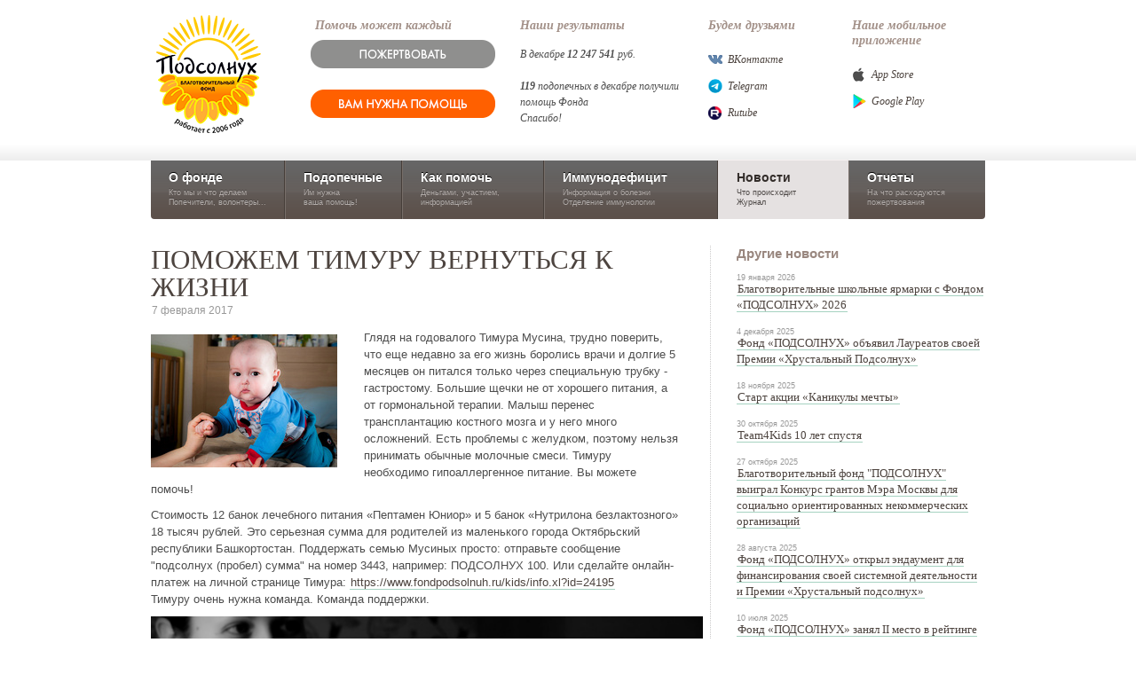

--- FILE ---
content_type: text/html;charset=UTF-8
request_url: https://www.fondpodsolnuh.ru/news/item.xl?id=24209
body_size: 5520
content:

<!DOCTYPE html
  PUBLIC "-//W3C//DTD XHTML 1.0 Strict//EN" "http://www.w3.org/TR/xhtml1/DTD/xhtml1-strict.dtd">
<html>
    <head>
        <title>
            ПОМОЖЕМ ТИМУРУ ВЕРНУТЬСЯ К ЖИЗНИ / Новости  / Фонд
        Подсолнух
        </title>
        <meta content="IE=EmulateIE7" http-equiv="X-UA-Compatible" />
        <meta http-equiv="Content-Type" content="application/xhtml+xml; charset=utf-8" />
        <meta name="robots" content="index, follow" />
        <link rel="shortcut icon" href="/favicon.ico" type="image/x-icon" />
        <script>
    	
    	(function(w,d,s,l,i){w[l]=w[l]||[];w[l].push({'gtm.start':
    		new Date().getTime(),event:'gtm.js'});var f=d.getElementsByTagName(s)[0],
    		j=d.createElement(s),dl=l!='dataLayer'?'&amp;l='+l:'';j.async=true;j.src=
    		'https://www.googletagmanager.com/gtm.js?id='+i+dl;f.parentNode.insertBefore(j,f);
    		})(window,document,'script','dataLayer','GTM-NSS8FFR');
    	
    	</script><script type="text/javascript">
    		(function(m,e,t,r,i,k,a){m[i]=m[i]||function(){(m[i].a=m[i].a||[]).push(arguments)};
    		m[i].l=1*new Date();k=e.createElement(t),a=e.getElementsByTagName(t)[0],k.async=1,k.src=r,a.parentNode.insertBefore(k,a)})
    		(window, document, "script", "https://mc.yandex.ru/metrika/tag.js", "ym");
    		
    		ym(68735833, "init", {
    		clickmap:true,
    		trackLinks:true,
    		accurateTrackBounce:true,
    		webvisor:true
    		});
    	</script><noscript><div><img src="https://mc.yandex.ru/watch/68735833" style="position:absolute; left:-9999px;" alt="" /></div></noscript><script type="text/javascript">
    		var _tmr = window._tmr || (window._tmr = []);
    		_tmr.push({id: "3223134", type: "pageView", start: (new Date()).getTime()});
    		(function (d, w, id) {
    		if (d.getElementById(id)) return;
    		var ts = d.createElement("script"); ts.type = "text/javascript"; ts.async = true; ts.id = id;
    		ts.src = "https://top-fwz1.mail.ru/js/code.js";
    		var f = function () {var s = d.getElementsByTagName("script")[0]; s.parentNode.insertBefore(ts, s);};
    		if (w.opera == "[object Opera]") { d.addEventListener("DOMContentLoaded", f, false); } else { f(); }
    		})(document, window, "tmr-code");
    	</script><noscript><div><img src="https://top-fwz1.mail.ru/counter?id=3223134;js=na" style="position:absolute;left:-9999px;" alt="Top.Mail.Ru" /></div></noscript><link rel="stylesheet" type="text/css" href="/s/css/screen-v_3587283287_c_.css" /><link rel="stylesheet" type="text/css" href="/s/css/content_v5-v_1618405146_c_.css" /><script>window.oldJSON = window.JSON</script><script src="https://widgets.donation.ru/wloader/fdae3f5f-bc37-4c69-a6f3-ab03d0850940/wloader.js" charset=""></script><script src="/s/js/mootools-1.2.3-core-more-v_3948312637_c_.js" charset=""></script><script>window.JSON = window.oldJSON</script><script src="/s/js/box/slimbox-v_2046051837_c_.js" charset=""></script><link rel="stylesheet" type="text/css" href="/s/js/box/css/slimbox-v_2909113257_c_.css" />
        <meta content="" name="description" /><meta content="" name="keywords" /><insert-meta></insert-meta>
    </head>
    <body id="news" class=""><noscript><iframe src="https://www1.googletagmanager.com/ns.html?id=GTM-NSS8FFR" height="0" width="0" style="display:none;visibility:hidden"></iframe></noscript><script type="text/javascript">
  var _gaq = _gaq || [];
  _gaq.push(['_setAccount', 'UA-20409890-1']);
  _gaq.push(['_trackPageview']);

  (function() {
    var ga = document.createElement('script'); ga.type = 'text/javascript'; ga.async = true;
    ga.src = ('https:' == document.location.protocol ? 'https://ssl' : 'http://www') + '.google-analytics.com/ga.js';
    var s = document.getElementsByTagName('script')[0]; s.parentNode.insertBefore(ga, s);
  })();
</script>
        <div id="bg">
            <div id="wrapper">
                <div id="header">
                    <a href="/" class="logo">
                        <img id="logo" src="/s/images/logo3.png" />
                    </a>
                    <div id="friends"><h4>Наше мобильное приложение</h4><ul style="margin:15px 0 3px"><li class="apple"><a href="https://apple.co/3yGplVy">App Store</a></li><li class="google"><a href="https://play.google.com/store/apps/details?id=com.propid.podsolnuh">Google Play</a></li></ul></div><div id="friends"><h4>Будем друзьями</h4><ul style="margin:15px 0 3px"><li class="vk"><a href="http://vkontakte.ru/fondpodsolnuh">ВКонтакте</a></li><li class="telegram"><a href="https://t.me/fondpodsolnuh">Telegram</a></li><li class="rutube"><a href="https://rutube.ru/channel/812367/" target="_blank">Rutube</a></li></ul></div><div id="alreadyhelped"><h4>Наши результаты</h4><p style="margin:15px 0 -1.8em;">В декабре <b>12</b> <b>247</b> <b>541</b> руб.<br /><br /><b>119</b> подопечных в декабре получили помощь Фонда<br /> Спасибо! </p></div><div id="icanhelp"><h4>Помочь может каждый</h4><div style="margin:7px 0 0 -5px"><a class="header--btn-donate" href="/help/"><span></span></a><div class="mt20"><a class="header--btn-help" href="https://propid.ru/help/" target="blank"><span></span></a></div></div></div>
                </div>
                <div id="navigation">
                    <div id="nav"><a id="nav_about" href="/about/">О фонде<div class="details">Кто мы и что делаем<br /> Попечители, волонтеры...</div></a><a id="nav_kids" href="/kids/">Подопечные<div class="details">Им нужна<br /> ваша помощь!</div></a><a id="nav_help" href="/help/">Как помочь<div class="details">Деньгами, участием,<br /> информацией</div></a><a id="nav_disease" href="/disease/">Иммунодефицит<div class="details">Информация о болезни<br /> Отделение иммунологии </div></a><a id="nav_news" href="/news/" class="active">Новости<div class="details">Что происходит<br />Журнал</div></a><a id="nav_reports" href="/reports/">Отчеты<div class="details">На что расходуются пожертвования</div></a></div>
                </div>
                <div id="content">
                    <div id="layout2" class="clearfix"><div id="left"><div id="item" class="clearfix shortitem"><div id="left"><h1>ПОМОЖЕМ ТИМУРУ ВЕРНУТЬСЯ К ЖИЗНИ</h1><div class="details">7 февраля 2017</div><div class="text"><div class="image"><img src="/files/images/2017/02/06/head251_4223.jpg" /></div><p>Глядя на годовалого Тимура Мусина, трудно поверить, что еще недавно  за его жизнь боролись врачи и долгие 5 месяцев он питался только через  специальную трубку - гастростому. Большие щечки не от хорошего питания, а  от гормональной терапии. Малыш перенес трансплантацию костного мозга и у  него много осложнений. Есть проблемы с желудком, поэтому нельзя  принимать обычные молочные смеси. Тимуру необходимо гипоаллергенное  питание. Вы можете помочь!</p>
<p>Стоимость 12 банок лечебного питания  &laquo;Пептамен Юниор&raquo; и 5 банок &laquo;Нутрилона безлактозного&raquo; 18 тысяч рублей.  Это серьезная сумма для родителей из маленького города Октябрьский  республики Башкортостан. Поддержать семью Мусиных просто: отправьте  сообщение "подсолнух (пробел) сумма" на номер 3443, например: ПОДСОЛНУХ  100. Или сделайте онлайн-платеж на личной странице Тимура: <a target="_blank" href="https://www.fondpodsolnuh.ru/kids/info.xl?id=24195 ">https://www.fondpodsolnuh.ru/kids/info.xl?id=24195 </a><br /> Тимуру очень нужна команда. Команда поддержки.</p>
<p><img width="622" height="414" src="https://www.fondpodsolnuh.ru/files/images/2017/02/06/free317_4221.jpg" /></p></div><div class="social clearfix" style="margin-top:10px;"><iframe src="http://www.facebook.com/widgets/like.php?href=http://fondpodsolnuh.ru/news/item.xl?id=24209&amp;action=recommend&amp;show_faces=false&amp;locale=ru_RU&amp;layout=button_count" scrolling="no" frameborder="0" style="border:none; width:150px; height:25px; float: left"></iframe></div></div></div></div><div id="right"><h3>Другие новости</h3><ul class="news"><li><div class="caption">19 января 2026</div><a href="/news/item.xl?id=46652" class="txt">Благотворительные школьные ярмарки с Фондом «ПОДСОЛНУХ» 2026</a></li><li><div class="caption">4 декабря 2025</div><a href="/news/item.xl?id=47028" class="txt">Фонд «ПОДСОЛНУХ» объявил Лауреатов своей Премии «Хрустальный Подсолнух»</a></li><li><div class="caption">18 ноября 2025</div><a href="/news/item.xl?id=47006" class="txt">Старт акции «Каникулы мечты»</a></li><li><div class="caption">30 октября 2025</div><a href="/news/item.xl?id=46971" class="txt">Team4Kids 10 лет спустя</a></li><li><div class="caption">27 октября 2025</div><a href="/news/item.xl?id=46950" class="txt">Благотворительный фонд "ПОДСОЛНУХ" выиграл Конкурс грантов Мэра Москвы для социально ориентированных некоммерческих организаций</a></li><li><div class="caption">28 августа 2025</div><a href="/news/item.xl?id=46840" class="txt">Фонд «ПОДСОЛНУХ» открыл эндаумент для финансирования своей системной деятельности и Премии «Хрустальный подсолнух»</a></li><li><div class="caption">10 июля 2025</div><a href="/news/item.xl?id=46755" class="txt">Фонд «ПОДСОЛНУХ» занял II место в рейтинге активности благотворительных фондов агентства КРОС</a></li><li><div class="caption">5 июня 2025</div><a href="/news/item.xl?id=46699" class="txt">Акция «Дети вместо цветов» 2025: регистрация открыта  </a></li><li><div class="caption">4 июня 2025</div><a href="/news/item.xl?id=46698" class="txt">Фонд «ПОДСОЛНУХ» приглашает на Красную площадь рисовать открытки</a></li><li><div class="caption">26 мая 2025</div><a href="/news/item.xl?id=46689" class="txt">Акция «Добро — детям» от лаборатории «Гемотест» </a></li><li><a class="txt all" href="/news/">Все новости</a></li></ul></div></div>
                </div>
                <div id="pusher"></div>
            </div>
            <div id="footer">
                <div id="footer-content" class="clearfix">
                    <ul class="footer-nav"><li><a href="/about/">О фонде</a></li><li><a href="/kids/">Подопечные</a></li><li><a href="/help/">Как помочь</a></li><li><a href="/disease/">Иммунодефицит</a></li><li><a href="/news/">Новости</a></li><li><a href="/reports/">Отчеты</a></li></ul><div class="wrapper clearfix"><div class="footer-right"><h4>Присоединяйтесь к нам</h4><ul id="social"><li><a href="https://apple.co/3yGplVy"><img src="/s/images/social/footer_apple.png" /></a></li><li><a href="https://play.google.com/store/apps/details?id=com.propid.podsolnuh"><img src="/s/images/social/footer_google.png" /></a></li><li><a href="https://t.me/fondpodsolnuh"><img src="/s/images/social/telegram-footer.jpg" /></a></li><li><a href="http://vkontakte.ru/fondpodsolnuh"><img src="/s/images/social/vkontakte.jpg" /></a></li><li><a href="https://rutube.ru/channel/812367/" target="_blank"><img src="/s/images/social/rutube-footer.png" /></a></li></ul></div><div class="footer-contacts" style="width:380px;"><h4>Контакты</h4><span style="white-space:nowrap;font-size:12px">Метро Калужская, 117342, г. Москва, ул. Бутлерова, 17. БЦ Neo Geo</span><br /> Тел:
                8 (800) 500 63 35 <br /><a href="mailto:fond@fondpodsolnuh.ru" class="txt">fond@fondpodsolnuh.ru</a></div></div><div class="note" style="font-size:11px"> Официальный сайт (https://www.fondpodsolnuh.ru) Благотворительного Фонда "ПОДСОЛНУХ" использует <a class="txt" href="/w/13042022.xl" target="blank">файлы cookie</a> с целью персонализации сервисов и повышения удобства пользования сайтом/ порталом. 
    		Если вы не хотите использовать файлы cookie, измените настройки браузера. </div>
                </div>
            </div>
        </div>
    </body>
</html>

--- FILE ---
content_type: application/javascript
request_url: https://www.fondpodsolnuh.ru/s/js/mootools-1.2.3-core-more-v_3948312637_c_.js
body_size: 40534
content:
var MooTools={version:"1.2.3",build:"4980aa0fb74d2f6eb80bcd9f5b8e1fd6fbb8f607"},Native=function(k){var e,a=(k=k||{}).name,i=k.legacy,b=k.protect,c=k.implement,h=k.generics,f=k.initialize,g=k.afterImplement||function(){},d=f||i,h=!1!==h;d.constructor=Native,d.$family={name:"native"},i&&f&&(d.prototype=i.prototype),d.prototype.constructor=d,a&&(e=a.toLowerCase(),d.prototype.$family={name:e},Native.typize(d,e));function j(n,l,o,m){return b&&!m&&n.prototype[l]||(n.prototype[l]=o),h&&Native.genericize(n,l,b),g.call(n,l,o),n}return d.alias=function(n,l,p){if("string"==typeof n&&(n=this.prototype[n]))return j(this,l,n,p);for(var m in n)this.alias(m,n[m],l);return this},d.implement=function(m,l,o){if("string"==typeof m)return j(this,m,l,o);for(var n in m)j(this,n,m[n],l);return this},c&&d.implement(c),d};Native.genericize=function(b,c,a){a&&b[c]||"function"!=typeof b.prototype[c]||(b[c]=function(){var d=Array.prototype.slice.call(arguments);return b.prototype[c].apply(d.shift(),d)})},Native.implement=function(d,c){for(var b=0,a=d.length;b<a;b++)d[b].implement(c)},Native.typize=function(a,b){a.type||(a.type=function(c){return $type(c)===b})},function(){var a={Array:Array,Date:Date,Function:Function,Number:Number,RegExp:RegExp,String:String};for(var h in a)new Native({name:h,initialize:a[h],protect:!0});var d={boolean:Boolean,native:Native,object:Object};for(var c in d)Native.typize(d[c],c);var f={Array:["concat","indexOf","join","lastIndexOf","pop","push","reverse","shift","slice","sort","splice","toString","unshift","valueOf"],String:["charAt","charCodeAt","concat","indexOf","lastIndexOf","match","replace","search","slice","split","substr","substring","toLowerCase","toUpperCase","valueOf"]};for(var e in f)for(var b=f[e].length;b--;)Native.genericize(a[e],f[e][b],!0)}();var Hash=new Native({name:"Hash",initialize:function(a){for(var b in"hash"==$type(a)&&(a=$unlink(a.getClean())),a)this[b]=a[b];return this}});function $A(b){if(b.item){for(var a=b.length,c=new Array(a);a--;)c[a]=b[a];return c}return Array.prototype.slice.call(b)}function $arguments(a){return function(){return arguments[a]}}function $chk(a){return!(!a&&0!==a)}function $clear(a){return clearTimeout(a),clearInterval(a),null}function $defined(a){return null!=a}function $each(c,b,d){var a=$type(c);("arguments"==a||"collection"==a||"array"==a?Array:Hash).each(c,b,d)}function $empty(){}function $extend(c,a){for(var b in a||{})c[b]=a[b];return c}function $H(a){return new Hash(a)}function $lambda(a){return"function"==$type(a)?a:function(){return a}}function $merge(){var a=Array.slice(arguments);return a.unshift({}),$mixin.apply(null,a)}function $mixin(e){for(var d=1,a=arguments.length;d<a;d++){var b=arguments[d];if("object"==$type(b))for(var c in b){var g=b[c],f=e[c];e[c]=f&&"object"==$type(g)&&"object"==$type(f)?$mixin(f,g):$unlink(g)}}return e}function $pick(){for(var b=0,a=arguments.length;b<a;b++)if(null!=arguments[b])return arguments[b];return null}function $random(b,a){return Math.floor(Math.random()*(a-b+1)+b)}function $splat(b){var a=$type(b);return a?"array"!=a&&"arguments"!=a?[b]:b:[]}Hash.implement({forEach:function(b,c){for(var a in this)this.hasOwnProperty(a)&&b.call(c,this[a],a,this)},getClean:function(){var b={};for(var a in this)this.hasOwnProperty(a)&&(b[a]=this[a]);return b},getLength:function(){var b=0;for(var a in this)this.hasOwnProperty(a)&&b++;return b}}),Hash.alias("forEach","each"),Array.implement({forEach:function(c,d){for(var b=0,a=this.length;b<a;b++)c.call(d,this[b],b,this)}}),Array.alias("forEach","each");var $time=Date.now||function(){return+new Date};function $try(){for(var b=0,a=arguments.length;b<a;b++)try{return arguments[b]()}catch(c){}return null}function $type(a){if(null==a)return!1;if(a.$family)return!("number"==a.$family.name&&!isFinite(a))&&a.$family.name;if(a.nodeName)switch(a.nodeType){case 1:return"element";case 3:return/\S/.test(a.nodeValue)?"textnode":"whitespace"}else if("number"==typeof a.length){if(a.callee)return"arguments";if(a.item)return"collection"}return typeof a}function $unlink(c){var b;switch($type(c)){case"object":for(var e in b={},c)b[e]=$unlink(c[e]);break;case"hash":b=new Hash(c);break;case"array":b=[];for(var d=0,a=c.length;d<a;d++)b[d]=$unlink(c[d]);break;default:return c}return b}var Browser=$merge({Engine:{name:"unknown",version:0},Platform:{name:null!=window.orientation?"ipod":(navigator.platform.match(/mac|win|linux/i)||["other"])[0].toLowerCase()},Features:{xpath:!!document.evaluate,air:!!window.runtime,query:!!document.querySelector},Plugins:{},Engines:{presto:function(){return!!window.opera&&(arguments.callee.caller?960:document.getElementsByClassName?950:925)},trident:function(){return!!window.ActiveXObject&&(window.XMLHttpRequest?5:4)},webkit:function(){return!navigator.taintEnabled&&(Browser.Features.xpath?Browser.Features.query?525:420:419)},gecko:function(){return null!=document.getBoxObjectFor&&(document.getElementsByClassName?19:18)}}},Browser||{});function $exec(b){return b&&(window.execScript?window.execScript(b):((a=document.createElement("script")).setAttribute("type","text/javascript"),a[Browser.Engine.webkit&&Browser.Engine.version<420?"innerText":"text"]=b,document.head.appendChild(a),document.head.removeChild(a))),b;var a}Browser.Platform[Browser.Platform.name]=!0,Browser.detect=function(){for(var b in this.Engines){var a=this.Engines[b]();if(a){this.Engine={name:b,version:a},this.Engine[b]=this.Engine[b+a]=!0;break}}return{name:b,version:a}},Browser.detect(),Browser.Request=function(){return $try(function(){return new XMLHttpRequest},function(){return new ActiveXObject("MSXML2.XMLHTTP")})},Browser.Features.xhr=!!Browser.Request(),Browser.Plugins.Flash=function(){var a=($try(function(){return navigator.plugins["Shockwave Flash"].description},function(){return new ActiveXObject("ShockwaveFlash.ShockwaveFlash").GetVariable("$version")})||"0 r0").match(/\d+/g);return{version:parseInt(a[0]||"0."+a[1],10)||0,build:parseInt(a[2],10)||0}}(),Native.UID=1;var $uid=Browser.Engine.trident?function(a){return(a.uid||(a.uid=[Native.UID++]))[0]}:function(a){return a.uid||(a.uid=Native.UID++)},Window=new Native({name:"Window",legacy:Browser.Engine.trident?null:window.Window,initialize:function(a){return $uid(a),a.Element||(a.Element=$empty,Browser.Engine.webkit&&a.document.createElement("iframe"),a.Element.prototype=Browser.Engine.webkit?window["[[DOMElement.prototype]]"]:{}),$extend(a.document.window=a,Window.Prototype)},afterImplement:function(b,a){window[b]=Window.Prototype[b]=a}});Window.Prototype={$family:{name:"window"}},new Window(window);var Document=new Native({name:"Document",legacy:Browser.Engine.trident?null:window.Document,initialize:function(a){return $uid(a),a.head=a.getElementsByTagName("head")[0],a.html=a.getElementsByTagName("html")[0],Browser.Engine.trident&&Browser.Engine.version<=4&&$try(function(){a.execCommand("BackgroundImageCache",!1,!0)}),Browser.Engine.trident&&a.window.attachEvent("onunload",function(){a.window.detachEvent("onunload",arguments.callee),a.head=a.html=a.window=null}),$extend(a,Document.Prototype)},afterImplement:function(b,a){document[b]=Document.Prototype[b]=a}});Document.Prototype={$family:{name:"document"}},new Document(document),Array.implement({every:function(c,d){for(var b=0,a=this.length;b<a;b++)if(!c.call(d,this[b],b,this))return!1;return!0},filter:function(d,e){for(var c=[],b=0,a=this.length;b<a;b++)d.call(e,this[b],b,this)&&c.push(this[b]);return c},clean:function(){return this.filter($defined)},indexOf:function(c,d){for(var a=this.length,b=d<0?Math.max(0,a+d):d||0;b<a;b++)if(this[b]===c)return b;return-1},map:function(d,e){for(var c=[],b=0,a=this.length;b<a;b++)c[b]=d.call(e,this[b],b,this);return c},some:function(c,d){for(var b=0,a=this.length;b<a;b++)if(c.call(d,this[b],b,this))return!0;return!1},associate:function(c){for(var d={},b=Math.min(this.length,c.length),a=0;a<b;a++)d[c[a]]=this[a];return d},link:function(c){for(var a={},e=0,b=this.length;e<b;e++)for(var d in c)if(c[d](this[e])){a[d]=this[e],delete c[d];break}return a},contains:function(a,b){return-1!=this.indexOf(a,b)},extend:function(c){for(var b=0,a=c.length;b<a;b++)this.push(c[b]);return this},getLast:function(){return this.length?this[this.length-1]:null},getRandom:function(){return this.length?this[$random(0,this.length-1)]:null},include:function(a){return this.contains(a)||this.push(a),this},combine:function(c){for(var b=0,a=c.length;b<a;b++)this.include(c[b]);return this},erase:function(b){for(var a=this.length;a--;)this[a]===b&&this.splice(a,1);return this},empty:function(){return this.length=0,this},flatten:function(){for(var d=[],b=0,a=this.length;b<a;b++){var c=$type(this[b]);c&&(d=d.concat("array"==c||"collection"==c||"arguments"==c?Array.flatten(this[b]):this[b]))}return d},hexToRgb:function(b){if(3!=this.length)return null;var a=this.map(function(c){return 1==c.length&&(c+=c),c.toInt(16)});return b?a:"rgb("+a+")"},rgbToHex:function(d){if(this.length<3)return null;if(4==this.length&&0==this[3]&&!d)return"transparent";for(var b=[],a=0;a<3;a++){var c=(+this[a]).toString(16);b.push(1==c.length?"0"+c:c)}return d?b:"#"+b.join("")}}),Function.implement({extend:function(a){for(var b in a)this[b]=a[b];return this},create:function(b){var a=this;return b=b||{},function(d){var c=null!=(c=b.arguments)?$splat(c):Array.slice(arguments,b.event?1:0);b.event&&(c=[d||window.event].extend(c));function e(){return a.apply(b.bind||null,c)}return b.delay?setTimeout(e,b.delay):b.periodical?setInterval(e,b.periodical):b.attempt?$try(e):e()}},run:function(a,b){return this.apply(b,$splat(a))},pass:function(a,b){return this.create({bind:b,arguments:a})},bind:function(b,a){return this.create({bind:b,arguments:a})},bindWithEvent:function(b,a){return this.create({bind:b,arguments:a,event:!0})},attempt:function(a,b){return this.create({bind:b,arguments:a,attempt:!0})()},delay:function(b,c,a){return this.create({bind:c,arguments:a,delay:b})()},periodical:function(c,b,a){return this.create({bind:b,arguments:a,periodical:c})()}}),Number.implement({limit:function(b,a){return Math.min(a,Math.max(b,this))},round:function(a){return a=Math.pow(10,a||0),Math.round(this*a)/a},times:function(b,c){for(var a=0;a<this;a++)b.call(c,a,this)},toFloat:function(){return parseFloat(this)},toInt:function(a){return parseInt(this,a||10)}}),Number.alias("times","each"),function(){var a={};["abs","acos","asin","atan","atan2","ceil","cos","exp","floor","log","max","min","pow","sin","sqrt","tan"].each(function(c){Number[c]||(a[c]=function(){return Math[c].apply(null,[this].concat($A(arguments)))})}),Number.implement(a)}(),String.implement({test:function(a,b){return("string"==typeof a?new RegExp(a,b):a).test(this)},contains:function(a,b){return b?-1<(b+this+b).indexOf(b+a+b):-1<this.indexOf(a)},trim:function(){return this.replace(/^\s+|\s+$/g,"")},clean:function(){return this.replace(/\s+/g," ").trim()},camelCase:function(){return this.replace(/-\D/g,function(a){return a.charAt(1).toUpperCase()})},hyphenate:function(){return this.replace(/[A-Z]/g,function(a){return"-"+a.charAt(0).toLowerCase()})},capitalize:function(){return this.replace(/\b[a-z]/g,function(a){return a.toUpperCase()})},escapeRegExp:function(){return this.replace(/([-.*+?^${}()|[\]\/\\])/g,"\\$1")},toInt:function(a){return parseInt(this,a||10)},toFloat:function(){return parseFloat(this)},hexToRgb:function(b){var a=this.match(/^#?(\w{1,2})(\w{1,2})(\w{1,2})$/);return a?a.slice(1).hexToRgb(b):null},rgbToHex:function(b){var a=this.match(/\d{1,3}/g);return a?a.rgbToHex(b):null},stripScripts:function(b){var a="",c=this.replace(/<script[^>]*>([\s\S]*?)<\/script>/gi,function(){return a+=arguments[1]+"\n",""});return!0===b?$exec(a):"function"==$type(b)&&b(a,c),c},substitute:function(a,b){return this.replace(b||/\\?\{([^{}]+)\}/g,function(d,c){return"\\"==d.charAt(0)?d.slice(1):null!=a[c]?a[c]:""})}}),Hash.implement({has:Object.prototype.hasOwnProperty,keyOf:function(b){for(var a in this)if(this.hasOwnProperty(a)&&this[a]===b)return a;return null},hasValue:function(a){return null!==Hash.keyOf(this,a)},extend:function(a){return Hash.each(a||{},function(c,b){Hash.set(this,b,c)},this),this},combine:function(a){return Hash.each(a||{},function(c,b){Hash.include(this,b,c)},this),this},erase:function(a){return this.hasOwnProperty(a)&&delete this[a],this},get:function(a){return this.hasOwnProperty(a)?this[a]:null},set:function(a,b){return this[a]&&!this.hasOwnProperty(a)||(this[a]=b),this},empty:function(){return Hash.each(this,function(b,a){delete this[a]},this),this},include:function(a,b){return null==this[a]&&(this[a]=b),this},map:function(b,c){var a=new Hash;return Hash.each(this,function(e,d){a.set(d,b.call(c,e,d,this))},this),a},filter:function(b,c){var a=new Hash;return Hash.each(this,function(e,d){b.call(c,e,d,this)&&a.set(d,e)},this),a},every:function(b,c){for(var a in this)if(this.hasOwnProperty(a)&&!b.call(c,this[a],a))return!1;return!0},some:function(b,c){for(var a in this)if(this.hasOwnProperty(a)&&b.call(c,this[a],a))return!0;return!1},getKeys:function(){var a=[];return Hash.each(this,function(c,b){a.push(b)}),a},getValues:function(){var a=[];return Hash.each(this,function(b){a.push(b)}),a},toQueryString:function(a){var b=[];return Hash.each(this,function(f,e){var d;switch(a&&(e=a+"["+e+"]"),$type(f)){case"object":d=Hash.toQueryString(f,e);break;case"array":var c={};f.each(function(h,g){c[g]=h}),d=Hash.toQueryString(c,e);break;default:d=e+"="+encodeURIComponent(f)}null!=f&&b.push(d)}),b.join("&")}}),Hash.alias({keyOf:"indexOf",hasValue:"contains"});var Event=new Native({name:"Event",initialize:function(a,f){var k=(f=f||window).document;if((a=a||f.event).$extended)return a;this.$extended=!0;for(var j=a.type,g=a.target||a.srcElement;g&&3==g.nodeType;)g=g.parentNode;if(j.test(/key/)){var d,b=a.which||a.keyCode,m=Event.Keys.keyOf(b);"keydown"!=j||0<(d=b-111)&&d<13&&(m="f"+d),m=m||String.fromCharCode(b).toLowerCase()}else if(j.match(/(click|mouse|menu)/i)){k=k.compatMode&&"CSS1Compat"!=k.compatMode?k.body:k.html;var h,i={x:a.pageX||a.clientX+k.scrollLeft,y:a.pageY||a.clientY+k.scrollTop},c={x:a.pageX?a.pageX-f.pageXOffset:a.clientX,y:a.pageY?a.pageY-f.pageYOffset:a.clientY};j.match(/DOMMouseScroll|mousewheel/)&&(h=a.wheelDelta?a.wheelDelta/120:-(a.detail||0)/3);var e=3==a.which||2==a.button,l=null;if(j.match(/over|out/)){switch(j){case"mouseover":l=a.relatedTarget||a.fromElement;break;case"mouseout":l=a.relatedTarget||a.toElement}!function(){for(;l&&3==l.nodeType;)l=l.parentNode;return!0}.create({attempt:Browser.Engine.gecko})()&&(l=!1)}}return $extend(this,{event:a,type:j,page:i,client:c,rightClick:e,wheel:h,relatedTarget:l,target:g,code:b,key:m,shift:a.shiftKey,control:a.ctrlKey,alt:a.altKey,meta:a.metaKey})}});function Class(b){b instanceof Function&&(b={initialize:b});var a=function(){if(Object.reset(this),a._prototyping)return this;this._current=$empty;var c=this.initialize?this.initialize.apply(this,arguments):this;return delete this._current,delete this.caller,c}.extend(this);return a.implement(b),a.constructor=Class,a.prototype.constructor=a}Event.Keys=new Hash({enter:13,up:38,down:40,left:37,right:39,esc:27,space:32,backspace:8,tab:9,delete:46}),Event.implement({stop:function(){return this.stopPropagation().preventDefault()},stopPropagation:function(){return this.event.stopPropagation?this.event.stopPropagation():this.event.cancelBubble=!0,this},preventDefault:function(){return this.event.preventDefault?this.event.preventDefault():this.event.returnValue=!1,this}}),Function.prototype.protect=function(){return this._protected=!0,this},Object.reset=function(a,c){if(null==c){for(var e in a)Object.reset(a,e);return a}switch(delete a[c],$type(a[c])){case"object":function d(){}d.prototype=a[c];var b=new d;a[c]=Object.reset(b);break;case"array":a[c]=$unlink(a[c])}return a},new Native({name:"Class",initialize:Class}).extend({instantiate:function(b){b._prototyping=!0;var a=new b;return delete b._prototyping,a},wrap:function(a,b,c){return c._origin&&(c=c._origin),function(){if(c._protected&&null==this._current)throw new Error('The method "'+b+'" cannot be called.');var e=this.caller,f=this._current;this.caller=f,this._current=arguments.callee;var d=c.apply(this,arguments);return this._current=f,this.caller=e,d}.extend({_owner:a,_origin:c,_name:b})}}),Class.implement({implement:function(a,d){if("object"==$type(a)){for(var e in a)this.implement(e,a[e]);return this}var f=Class.Mutators[a];if(f&&null==(d=f.call(this,d)))return this;var c=this.prototype;switch($type(d)){case"function":if(d._hidden)return this;c[a]=Class.wrap(this,a,d);break;case"object":var b=c[a];"object"==$type(b)?$mixin(b,d):c[a]=$unlink(d);break;case"array":c[a]=$unlink(d);break;default:c[a]=d}return this}}),Class.Mutators={Extends:function(a){this.parent=a,this.prototype=Class.instantiate(a),this.implement("parent",function(){var b=this.caller._name,c=this.caller._owner.parent.prototype[b];if(!c)throw new Error('The method "'+b+'" has no parent.');return c.apply(this,arguments)}.protect())},Implements:function(a){$splat(a).each(function(b){b instanceof Function&&(b=Class.instantiate(b)),this.implement(b)},this)}};var Chain=new Class({$chain:[],chain:function(){return this.$chain.extend(Array.flatten(arguments)),this},callChain:function(){return!!this.$chain.length&&this.$chain.shift().apply(this,arguments)},clearChain:function(){return this.$chain.empty(),this}}),Events=new Class({$events:{},addEvent:function(c,b,a){return c=Events.removeOn(c),b!=$empty&&(this.$events[c]=this.$events[c]||[],this.$events[c].include(b),a&&(b.internal=!0)),this},addEvents:function(a){for(var b in a)this.addEvent(b,a[b]);return this},fireEvent:function(c,b,a){return c=Events.removeOn(c),this.$events&&this.$events[c]&&this.$events[c].each(function(d){d.create({bind:this,delay:a,arguments:b})()},this),this},removeEvent:function(b,a){return b=Events.removeOn(b),this.$events[b]&&(a.internal||this.$events[b].erase(a)),this},removeEvents:function(c){var d;if("object"==$type(c)){for(d in c)this.removeEvent(d,c[d]);return this}for(d in c=c&&Events.removeOn(c),this.$events)if(!c||c==d)for(var b=this.$events[d],a=b.length;a--;)this.removeEvent(d,b[a]);return this}});Events.removeOn=function(a){return a.replace(/^on([A-Z])/,function(b,c){return c.toLowerCase()})};var Options=new Class({setOptions:function(){if(this.options=$merge.run([this.options].extend(arguments)),!this.addEvent)return this;for(var a in this.options)"function"==$type(this.options[a])&&/^on[A-Z]/.test(a)&&(this.addEvent(a,this.options[a]),delete this.options[a]);return this}}),Element=new Native({name:"Element",legacy:window.Element,initialize:function(a,b){var c=Element.Constructors.get(a);return c?c(b):"string"==typeof a?document.newElement(a,b):document.id(a).set(b)},afterImplement:function(a,b){Element.Prototype[a]=b,Array[a]||Elements.implement(a,function(){for(var c=[],g=!0,e=0,d=this.length;e<d;e++){var f=this[e][a].apply(this[e],arguments);c.push(f),g=g&&"element"==$type(f)}return g?new Elements(c):c})}});Element.Prototype={$family:{name:"element"}},Element.Constructors=new Hash;var IFrame=new Native({name:"IFrame",generics:!1,initialize:function(){var f=Array.link(arguments,{properties:Object.type,iframe:$defined}),d=f.properties||{},c=document.id(f.iframe),e=d.onload||$empty;delete d.onload,d.id=d.name=$pick(d.id,d.name,c?c.id||c.name:"IFrame_"+$time()),c=new Element(c||"iframe",d);function b(){var h,g=$try(function(){return c.contentWindow.location.host});g&&g!=window.location.host||(h=new Window(c.contentWindow),new Document(c.contentWindow.document),$extend(h.Element.prototype,Element.Prototype)),e.call(c.contentWindow,c.contentWindow.document)}var a=$try(function(){return c.contentWindow});return a&&a.document.body||window.frames[d.id]?b():c.addListener("load",b),c}}),Elements=new Native({initialize:function(f,b){if(f=f||[],(b=$extend({ddup:!0,cash:!0},b)).ddup||b.cash){for(var g={},e=[],c=0,a=f.length;c<a;c++){var d=document.id(f[c],!b.cash);if(b.ddup){if(g[d.uid])continue;g[d.uid]=!0}e.push(d)}f=e}return b.cash?$extend(f,this):f}});Elements.implement({filter:function(a,b){return a?new Elements(Array.filter(this,"string"==typeof a?function(c){return c.match(a)}:a,b)):this}}),Document.implement({newElement:function(a,b){return Browser.Engine.trident&&b&&(["name","type","checked"].each(function(c){b[c]&&(a+=" "+c+'="'+b[c]+'"',"checked"!=c&&delete b[c])}),a="<"+a+">"),document.id(this.createElement(a)).set(b)},newTextNode:function(a){return this.createTextNode(a)},getDocument:function(){return this},getWindow:function(){return this.window},id:function(){var a={string:function(d,c,b){return(d=b.getElementById(d))?a.element(d,c):null},element:function(b,e){if($uid(b),!e&&!b.$family&&!/^object|embed$/i.test(b.tagName)){var c=Element.Prototype;for(var d in c)b[d]=c[d]}return b},object:function(c,d,b){return c.toElement?a.element(c.toElement(b),d):null}};return a.textnode=a.whitespace=a.window=a.document=$arguments(0),function(c,e,d){if(c&&c.$family&&c.uid)return c;var b=$type(c);return a[b]?a[b](c,e,d||document):null}}()}),null==window.$&&Window.implement({$:function(a,b){return document.id(a,b,this.document)}}),Window.implement({$$:function(a){if(1==arguments.length&&"string"==typeof a)return this.document.getElements(a);for(var f=[],c=Array.flatten(arguments),d=0,b=c.length;d<b;d++){var e=c[d];switch($type(e)){case"element":f.push(e);break;case"string":f.extend(this.document.getElements(e,!0))}}return new Elements(f)},getDocument:function(){return this.document},getWindow:function(){return this}}),Native.implement([Element,Document],{getElement:function(a,b){return document.id(this.getElements(a,!0)[0]||null,b)},getElements:function(a,d){a=a.split(",");var c=[],b=1<a.length;return a.each(function(e){var f=this.getElementsByTagName(e.trim());b?c.extend(f):c=f},this),new Elements(c,{ddup:b,cash:!d})}}),function(){function c(l){return f[l]||(f[l]={})}function g(n,l){if(n){var q,m=n.uid;if(Browser.Engine.trident)if(n.clearAttributes?(q=l&&n.cloneNode(!1),n.clearAttributes(),q&&n.mergeAttributes(q)):n.removeEvents&&n.removeEvents(),/object/i.test(n.tagName)){for(var o in n)"function"==typeof n[o]&&(n[o]=$empty);Element.dispose(n)}m&&(h[m]=f[m]=null)}}function j(n,l,s,m,p,r){for(var o=n[s||l],q=[];o;){if(1==o.nodeType&&(!m||Element.match(o,m))){if(!p)return document.id(o,r);q.push(o)}o=o[l]}return p?new Elements(q,{ddup:!1,cash:!r}):null}var h={},f={},i={input:"checked",option:"selected",textarea:Browser.Engine.webkit&&Browser.Engine.version<420?"innerHTML":"value"},e={html:"innerHTML",class:"className",for:"htmlFor",defaultValue:"defaultValue",text:Browser.Engine.trident||Browser.Engine.webkit&&Browser.Engine.version<420?"innerText":"textContent"},k=["value","type","defaultValue","accessKey","cellPadding","cellSpacing","colSpan","frameBorder","maxLength","readOnly","rowSpan","tabIndex","useMap"],b=(b=["compact","nowrap","ismap","declare","noshade","checked","disabled","readonly","multiple","selected","noresize","defer"]).associate(b);Hash.extend(e,b),Hash.extend(e,k.associate(k.map(String.toLowerCase)));var a={before:function(m,l){l.parentNode&&l.parentNode.insertBefore(m,l)},after:function(m,l){var n;l.parentNode&&((n=l.nextSibling)?l.parentNode.insertBefore(m,n):l.parentNode.appendChild(m))},bottom:function(m,l){l.appendChild(m)},top:function(m,l){var n=l.firstChild;n?l.insertBefore(m,n):l.appendChild(m)}};a.inside=a.bottom,Hash.each(a,function(l,m){m=m.capitalize(),Element.implement("inject"+m,function(n){return l(this,document.id(n,!0)),this}),Element.implement("grab"+m,function(n){return l(document.id(n,!0),this),this})}),Element.implement({set:function(o,m){switch($type(o)){case"object":for(var n in o)this.set(n,o[n]);break;case"string":var l=Element.Properties.get(o);l&&l.set?l.set.apply(this,Array.slice(arguments,1)):this.setProperty(o,m)}return this},get:function(m){var l=Element.Properties.get(m);return l&&l.get?l.get.apply(this,Array.slice(arguments,1)):this.getProperty(m)},erase:function(m){var l=Element.Properties.get(m);return l&&l.erase?l.erase.apply(this):this.removeProperty(m),this},setProperty:function(m,n){var l=e[m];return null==n?this.removeProperty(m):(l&&b[m]&&(n=!!n),l?this[l]=n:this.setAttribute(m,""+n),this)},setProperties:function(l){for(var m in l)this.setProperty(m,l[m]);return this},getProperty:function(m){var l=e[m],n=l?this[l]:this.getAttribute(m,2);return b[m]?!!n:l?n:n||null},getProperties:function(){var l=$A(arguments);return l.map(this.getProperty,this).associate(l)},removeProperty:function(m){var l=e[m];return l?this[l]=(!l||!b[m])&&"":this.removeAttribute(m),this},removeProperties:function(){return Array.each(arguments,this.removeProperty,this),this},hasClass:function(l){return this.className.contains(l," ")},addClass:function(l){return this.hasClass(l)||(this.className=(this.className+" "+l).clean()),this},removeClass:function(l){return this.className=this.className.replace(new RegExp("(^|\\s)"+l+"(?:\\s|$)"),"$1"),this},toggleClass:function(l){return this.hasClass(l)?this.removeClass(l):this.addClass(l)},adopt:function(){return Array.flatten(arguments).each(function(l){(l=document.id(l,!0))&&this.appendChild(l)},this),this},appendText:function(m,l){return this.grab(this.getDocument().newTextNode(m),l)},grab:function(m,l){return a[l||"bottom"](document.id(m,!0),this),this},inject:function(m,l){return a[l||"bottom"](this,document.id(m,!0)),this},replaces:function(l){return(l=document.id(l,!0)).parentNode.replaceChild(this,l),this},wraps:function(m,l){return m=document.id(m,!0),this.replaces(m).grab(m,l)},getPrevious:function(l,m){return j(this,"previousSibling",null,l,!1,m)},getAllPrevious:function(l,m){return j(this,"previousSibling",null,l,!0,m)},getNext:function(l,m){return j(this,"nextSibling",null,l,!1,m)},getAllNext:function(l,m){return j(this,"nextSibling",null,l,!0,m)},getFirst:function(l,m){return j(this,"nextSibling","firstChild",l,!1,m)},getLast:function(l,m){return j(this,"previousSibling","lastChild",l,!1,m)},getParent:function(l,m){return j(this,"parentNode",null,l,!1,m)},getParents:function(l,m){return j(this,"parentNode",null,l,!0,m)},getSiblings:function(l,m){return this.getParent().getChildren(l,m).erase(this)},getChildren:function(l,m){return j(this,"nextSibling","firstChild",l,!0,m)},getWindow:function(){return this.ownerDocument.window},getDocument:function(){return this.ownerDocument},getElementById:function(o,n){var m=this.ownerDocument.getElementById(o);if(!m)return null;for(var l=m.parentNode;l!=this;l=l.parentNode)if(!l)return null;return document.id(m,n)},getSelected:function(){return new Elements($A(this.options).filter(function(l){return l.selected}))},getComputedStyle:function(m){if(this.currentStyle)return this.currentStyle[m.camelCase()];var l=this.getDocument().defaultView.getComputedStyle(this,null);return l?l.getPropertyValue([m.hyphenate()]):null},toQueryString:function(){var l=[];return this.getElements("input, select, textarea",!0).each(function(m){m.name&&!m.disabled&&"submit"!=m.type&&"reset"!=m.type&&"file"!=m.type&&$splat("select"==m.tagName.toLowerCase()?Element.getSelected(m).map(function(o){return o.value}):"radio"!=m.type&&"checkbox"!=m.type||m.checked?m.value:null).each(function(o){void 0!==o&&l.push(m.name+"="+encodeURIComponent(o))})}),l.join("&")},clone:function(o,l){o=!1!==o;function n(v,u){if(l||v.removeAttribute("id"),Browser.Engine.trident&&(v.clearAttributes(),v.mergeAttributes(u),v.removeAttribute("uid"),v.options))for(var w=v.options,s=u.options,t=w.length;t--;)w[t].selected=s[t].selected;var x=i[u.tagName.toLowerCase()];x&&u[x]&&(v[x]=u[x])}var r=this.cloneNode(o);if(o)for(var p=r.getElementsByTagName("*"),q=this.getElementsByTagName("*"),m=p.length;m--;)n(p[m],q[m]);return n(r,this),document.id(r)},destroy:function(){return Element.empty(this),Element.dispose(this),g(this,!0),null},empty:function(){return $A(this.childNodes).each(function(l){Element.destroy(l)}),this},dispose:function(){return this.parentNode?this.parentNode.removeChild(this):this},hasChild:function(l){return!!(l=document.id(l,!0))&&(Browser.Engine.webkit&&Browser.Engine.version<420?$A(this.getElementsByTagName(l.tagName)).contains(l):this.contains?this!=l&&this.contains(l):!!(16&this.compareDocumentPosition(l)))},match:function(l){return!l||l==this||Element.get(this,"tag")==l}}),Native.implement([Element,Window,Document],{addListener:function(o,n){var l,m;return"unload"==o?(l=n,m=this,n=function(){m.removeListener("unload",n),l()}):h[this.uid]=this,this.addEventListener?this.addEventListener(o,n,!1):this.attachEvent("on"+o,n),this},removeListener:function(m,l){return this.removeEventListener?this.removeEventListener(m,l,!1):this.detachEvent("on"+m,l),this},retrieve:function(m,l){var o=c(this.uid),n=o[m];return null!=l&&null==n&&(n=o[m]=l),$pick(n)},store:function(m,l){return c(this.uid)[m]=l,this},eliminate:function(l){return delete c(this.uid)[l],this}}),window.addListener("unload",function(){Hash.each(h,g),Browser.Engine.trident&&$A(document.getElementsByTagName("object")).each(g),window.CollectGarbage&&CollectGarbage(),h=f=null})}(),Element.Properties=new Hash,Element.Properties.style={set:function(a){this.style.cssText=a},get:function(){return this.style.cssText},erase:function(){this.style.cssText=""}},Element.Properties.tag={get:function(){return this.tagName.toLowerCase()}},Element.Properties.html=function(){var c=document.createElement("div"),a={table:[1,"<table>","</table>"],select:[1,"<select>","</select>"],tbody:[2,"<table><tbody>","</tbody></table>"],tr:[3,"<table><tbody><tr>","</tr></tbody></table>"]};a.thead=a.tfoot=a.tbody;var b={set:function(){var e=Array.flatten(arguments).join(""),f=Browser.Engine.trident&&a[this.get("tag")];if(f){var g=c;g.innerHTML=f[1]+e+f[2];for(var d=f[0];d--;)g=g.firstChild;this.empty().adopt(g.childNodes)}else this.innerHTML=e}};return b.erase=b.set,b}(),Browser.Engine.webkit&&Browser.Engine.version<420&&(Element.Properties.text={get:function(){if(this.innerText)return this.innerText;var a=this.ownerDocument.newElement("div",{html:this.innerHTML}).inject(this.ownerDocument.body),b=a.innerText;return a.destroy(),b}}),Element.Properties.events={set:function(a){this.addEvents(a)}},Native.implement([Element,Window,Document],{addEvent:function(e,g){var h=this.retrieve("events",{});if(h[e]=h[e]||{keys:[],values:[]},h[e].keys.contains(g))return this;h[e].keys.push(g);var f=e,a=Element.Events.get(e),c=g,i=this;a&&(a.onAdd&&a.onAdd.call(this,g),a.condition&&(c=function(j){return!a.condition.call(this,j)||g.call(this,j)}),f=a.base||f);var d=function(){return g.call(i)},b=Element.NativeEvents[f];return b&&(2==b&&(d=function(j){j=new Event(j,i.getWindow()),!1===c.call(i,j)&&j.stop()}),this.addListener(f,d)),h[e].values.push(d),this},removeEvent:function(c,b){var a=this.retrieve("events");if(!a||!a[c])return this;var f=a[c].keys.indexOf(b);if(-1==f)return this;a[c].keys.splice(f,1);var e=a[c].values.splice(f,1)[0],d=Element.Events.get(c);return d&&(d.onRemove&&d.onRemove.call(this,b),c=d.base||c),Element.NativeEvents[c]?this.removeListener(c,e):this},addEvents:function(a){for(var b in a)this.addEvent(b,a[b]);return this},removeEvents:function(a){var c;if("object"==$type(a)){for(c in a)this.removeEvent(c,a[c]);return this}var b=this.retrieve("events");if(!b)return this;if(a){if(b[a]){for(;b[a].keys[0];)this.removeEvent(a,b[a].keys[0]);b[a]=null}}else{for(c in b)this.removeEvents(c);this.eliminate("events")}return this},fireEvent:function(d,b,a){var c=this.retrieve("events");return c&&c[d]&&c[d].keys.each(function(e){e.create({bind:this,delay:a,arguments:b})()},this),this},cloneEvents:function(d,a){var c=(d=document.id(d)).retrieve("events");if(!c)return this;if(a)c[a]&&c[a].keys.each(function(e){this.addEvent(a,e)},this);else for(var b in c)this.cloneEvents(d,b);return this}}),Element.NativeEvents={click:2,dblclick:2,mouseup:2,mousedown:2,contextmenu:2,mousewheel:2,DOMMouseScroll:2,mouseover:2,mouseout:2,mousemove:2,selectstart:2,selectend:2,keydown:2,keypress:2,keyup:2,focus:2,blur:2,change:2,reset:2,select:2,submit:2,load:1,unload:1,beforeunload:2,resize:1,move:1,DOMContentLoaded:1,readystatechange:1,error:1,abort:1,scroll:1},function(){function a(b){var c=b.relatedTarget;return null==c||!1!==c&&("document"!=$type(this)&&c!=this&&"xul"!=c.prefix&&!this.hasChild(c))}Element.Events=new Hash({mouseenter:{base:"mouseover",condition:a},mouseleave:{base:"mouseout",condition:a},mousewheel:{base:Browser.Engine.gecko?"DOMMouseScroll":"mousewheel"}})}(),Element.Properties.styles={set:function(a){this.setStyles(a)}},Element.Properties.opacity={set:function(a,b){b||(0==a?"hidden"!=this.style.visibility&&(this.style.visibility="hidden"):"visible"!=this.style.visibility&&(this.style.visibility="visible")),this.currentStyle&&this.currentStyle.hasLayout||(this.style.zoom=1),Browser.Engine.trident&&(this.style.filter=1==a?"":"alpha(opacity="+100*a+")"),this.style.opacity=a,this.store("opacity",a)},get:function(){return this.retrieve("opacity",1)}},Element.implement({setOpacity:function(a){return this.set("opacity",a,!0)},getOpacity:function(){return this.get("opacity")},setStyle:function(b,a){switch(b){case"opacity":return this.set("opacity",parseFloat(a));case"float":b=Browser.Engine.trident?"styleFloat":"cssFloat"}var c;return b=b.camelCase(),"string"!=$type(a)?(c=(Element.Styles.get(b)||"@").split(" "),a=$splat(a).map(function(e,d){return c[d]?"number"==$type(e)?c[d].replace("@",Math.round(e)):e:""}).join(" ")):a==String(Number(a))&&(a=Math.round(a)),this.style[b]=a,this},getStyle:function(g){switch(g){case"opacity":return this.get("opacity");case"float":g=Browser.Engine.trident?"styleFloat":"cssFloat"}g=g.camelCase();var c,a=this.style[g];if(!$chk(a)){for(var f in a=[],Element.ShortStyles)if(g==f){for(var e in Element.ShortStyles[f])a.push(this.getStyle(e));return a.join(" ")}a=this.getComputedStyle(g)}if(!a||(c=(a=String(a)).match(/rgba?\([\d\s,]+\)/))&&(a=a.replace(c[0],c[0].rgbToHex())),Browser.Engine.presto||Browser.Engine.trident&&!$chk(parseInt(a,10))){if(g.test(/^(height|width)$/)){var d=0;return("width"==g?["left","right"]:["top","bottom"]).each(function(h){d+=this.getStyle("border-"+h+"-width").toInt()+this.getStyle("padding-"+h).toInt()},this),this["offset"+g.capitalize()]-d+"px"}if(Browser.Engine.presto&&String(a).test("px"))return a;if(g.test(/(border(.+)Width|margin|padding)/))return"0px"}return a},setStyles:function(b){for(var a in b)this.setStyle(a,b[a]);return this},getStyles:function(){var a={};return Array.flatten(arguments).each(function(b){a[b]=this.getStyle(b)},this),a}}),Element.Styles=new Hash({left:"@px",top:"@px",bottom:"@px",right:"@px",width:"@px",height:"@px",maxWidth:"@px",maxHeight:"@px",minWidth:"@px",minHeight:"@px",backgroundColor:"rgb(@, @, @)",backgroundPosition:"@px @px",color:"rgb(@, @, @)",fontSize:"@px",letterSpacing:"@px",lineHeight:"@px",clip:"rect(@px @px @px @px)",margin:"@px @px @px @px",padding:"@px @px @px @px",border:"@px @ rgb(@, @, @) @px @ rgb(@, @, @) @px @ rgb(@, @, @)",borderWidth:"@px @px @px @px",borderStyle:"@ @ @ @",borderColor:"rgb(@, @, @) rgb(@, @, @) rgb(@, @, @) rgb(@, @, @)",zIndex:"@",zoom:"@",fontWeight:"@",textIndent:"@px",opacity:"@"}),Element.ShortStyles={margin:{},padding:{},border:{},borderWidth:{},borderStyle:{},borderColor:{}},["Top","Right","Bottom","Left"].each(function(g){var f=Element.ShortStyles,b=Element.Styles;["margin","padding"].each(function(h){var i=h+g;f[h][i]=b[i]="@px"});var e="border"+g;f.border[e]=b[e]="@px @ rgb(@, @, @)";var d=e+"Width",a=e+"Style",c=e+"Color";f[e]={},f.borderWidth[d]=f[e][d]=b[d]="@px",f.borderStyle[a]=f[e][a]=b[a]="@",f.borderColor[c]=f[e][c]=b[c]="rgb(@, @, @)"}),function(){Element.implement({scrollTo:function(h,i){return b(this)?this.getWindow().scrollTo(h,i):(this.scrollLeft=h,this.scrollTop=i),this},getSize:function(){return b(this)?this.getWindow().getSize():{x:this.offsetWidth,y:this.offsetHeight}},getScrollSize:function(){return b(this)?this.getWindow().getScrollSize():{x:this.scrollWidth,y:this.scrollHeight}},getScroll:function(){return b(this)?this.getWindow().getScroll():{x:this.scrollLeft,y:this.scrollTop}},getScrolls:function(){for(var i=this,h={x:0,y:0};i&&!b(i);)h.x+=i.scrollLeft,h.y+=i.scrollTop,i=i.parentNode;return h},getOffsetParent:function(){var h=this;if(b(h))return null;if(!Browser.Engine.trident)return h.offsetParent;for(;(h=h.parentNode)&&!b(h);)if("static"!=d(h,"position"))return h;return null},getOffsets:function(){if(this.getBoundingClientRect){var m=this.getBoundingClientRect(),k=document.id(this.getDocument().documentElement),i=k.getScroll(),n="fixed"==d(this,"position");return{x:parseInt(m.left,10)+(n?0:i.x)-k.clientLeft,y:parseInt(m.top,10)+(n?0:i.y)-k.clientTop}}var l,j=this,h={x:0,y:0};if(b(this))return h;for(;j&&!b(j);){h.x+=j.offsetLeft,h.y+=j.offsetTop,Browser.Engine.gecko?(f(j)||(h.x+=c(j),h.y+=g(j)),(l=j.parentNode)&&"visible"!=d(l,"overflow")&&(h.x+=c(l),h.y+=g(l))):j!=this&&Browser.Engine.webkit&&(h.x+=c(j),h.y+=g(j)),j=j.offsetParent}return Browser.Engine.gecko&&!f(this)&&(h.x-=c(this),h.y-=g(this)),h},getPosition:function(k){if(b(this))return{x:0,y:0};var l=this.getOffsets(),i=this.getScrolls(),h_x=l.x-i.x,h_y=l.y-i.y,j=(k=k&&document.id(k))?k.getPosition():{x:0,y:0};return{x:h_x-j.x,y:h_y-j.y}},getCoordinates:function(j){if(b(this))return this.getWindow().getCoordinates();var h=this.getPosition(j),i=this.getSize(),k={left:h.x,top:h.y,width:i.x,height:i.y};return k.right=k.left+k.width,k.bottom=k.top+k.height,k},computePosition:function(h){return{left:h.x-e(this,"margin-left"),top:h.y-e(this,"margin-top")}},setPosition:function(h){return this.setStyles(this.computePosition(h))}}),Native.implement([Document,Window],{getSize:function(){if(Browser.Engine.presto||Browser.Engine.webkit){var i=this.getWindow();return{x:i.innerWidth,y:i.innerHeight}}var h=a(this);return{x:h.clientWidth,y:h.clientHeight}},getScroll:function(){var i=this.getWindow(),h=a(this);return{x:i.pageXOffset||h.scrollLeft,y:i.pageYOffset||h.scrollTop}},getScrollSize:function(){var i=a(this),h=this.getSize();return{x:Math.max(i.scrollWidth,h.x),y:Math.max(i.scrollHeight,h.y)}},getPosition:function(){return{x:0,y:0}},getCoordinates:function(){var h=this.getSize();return{top:0,left:0,bottom:h.y,right:h.x,height:h.y,width:h.x}}});var d=Element.getComputedStyle;function e(h,i){return d(h,i).toInt()||0}function f(h){return"border-box"==d(h,"-moz-box-sizing")}function g(h){return e(h,"border-top-width")}function c(h){return e(h,"border-left-width")}function b(h){return/^(?:body|html)$/i.test(h.tagName)}function a(h){var i=h.getDocument();return i.compatMode&&"CSS1Compat"!=i.compatMode?i.body:i.html}}(),Element.alias("setPosition","position"),Native.implement([Window,Document,Element],{getHeight:function(){return this.getSize().y},getWidth:function(){return this.getSize().x},getScrollTop:function(){return this.getScroll().y},getScrollLeft:function(){return this.getScroll().x},getScrollHeight:function(){return this.getScrollSize().y},getScrollWidth:function(){return this.getScrollSize().x},getTop:function(){return this.getPosition().y},getLeft:function(){return this.getPosition().x}}),Native.implement([Document,Element],{getElements:function(h,g){for(var c,e={},d=0,b=(h=h.split(",")).length;d<b;d++){var a=h[d],f=Selectors.Utils.search(this,a,e);0!=d&&f.item&&(f=$A(f)),c=0==d?f:c.item?$A(c).concat(f):c.concat(f)}return new Elements(c,{ddup:1<h.length,cash:!g})}}),Element.implement({match:function(b){if(!b||b==this)return!0;var d=Selectors.Utils.parseTagAndID(b),a=d[0],e=d[1];if(!Selectors.Filters.byID(this,e)||!Selectors.Filters.byTag(this,a))return!1;var c=Selectors.Utils.parseSelector(b);return!c||Selectors.Utils.filter(this,c,{})}});var Selectors={Cache:{nth:{},parsed:{}},RegExps:{id:/#([\w-]+)/,tag:/^(\w+|\*)/,quick:/^(\w+|\*)$/,splitter:/\s*([+>~\s])\s*([a-zA-Z#.*:\[])/g,combined:/\.([\w-]+)|\[(\w+)(?:([!*^$~|]?=)(["']?)([^\4]*?)\4)?\]|:([\w-]+)(?:\(["']?(.*?)?["']?\)|$)/g}};Selectors.Utils={chk:function(b,c){if(!c)return!0;var a=$uid(b);return!c[a]&&(c[a]=!0)},parseNthArgument:function(h){if(Selectors.Cache.nth[h])return Selectors.Cache.nth[h];var e=h.match(/^([+-]?\d*)?([a-z]+)?([+-]?\d*)?$/);if(!e)return!1;var g=parseInt(e[1],10),d=g||0===g?g:1,f=e[2]||!1,c=parseInt(e[3],10)||0;if(0!=d){for(c--;c<1;)c+=d;for(;d<=c;)c-=d}else d=c,f="index";switch(f){case"n":e={a:d,b:c,special:"n"};break;case"odd":e={a:2,b:0,special:"n"};break;case"even":e={a:2,b:1,special:"n"};break;case"first":e={a:0,special:"index"};break;case"last":e={special:"last-child"};break;case"only":e={special:"only-child"};break;default:e={a:d-1,special:"index"}}return Selectors.Cache.nth[h]=e},parseSelector:function(e){if(Selectors.Cache.parsed[e])return Selectors.Cache.parsed[e];for(var d,h={classes:[],pseudos:[],attributes:[]};d=Selectors.RegExps.combined.exec(e);){var a,i=d[1],g=d[2],f=d[3],b=d[5],c=d[6],j=d[7];i?h.classes.push(i):c?(a=Selectors.Pseudo.get(c))?h.pseudos.push({parser:a,argument:j}):h.attributes.push({name:c,operator:"=",value:j}):g&&h.attributes.push({name:g,operator:f,value:b})}return h.classes.length||delete h.classes,h.attributes.length||delete h.attributes,h.pseudos.length||delete h.pseudos,h.classes||h.attributes||h.pseudos||(h=null),Selectors.Cache.parsed[e]=h},parseTagAndID:function(b){var a=b.match(Selectors.RegExps.tag),c=b.match(Selectors.RegExps.id);return[a?a[1]:"*",!!c&&c[1]]},filter:function(f,c,e){var d;if(c.classes)for(d=c.classes.length;d--;){var g=c.classes[d];if(!Selectors.Filters.byClass(f,g))return!1}if(c.attributes)for(d=c.attributes.length;d--;){var b=c.attributes[d];if(!Selectors.Filters.byAttribute(f,b.name,b.operator,b.value))return!1}if(c.pseudos)for(d=c.pseudos.length;d--;){var a=c.pseudos[d];if(!Selectors.Filters.byPseudo(f,a.parser,a.argument,e))return!1}return!0},getByTagAndID:function(b,a,d){if(d){var c=b.getElementById?b.getElementById(d,!0):Element.getElementById(b,d,!0);return c&&Selectors.Filters.byTag(c,a)?[c]:[]}return b.getElementsByTagName(a)},search:function(o,h,t){for(var p,e,A,b=[],c=h.trim().replace(Selectors.RegExps.splitter,function(k,j,i){return b.push(j),":)"+i}).split(":)"),z=0,v=c.length;z<v;z++){var y=c[z];if(0==z&&Selectors.RegExps.quick.test(y))p=o.getElementsByTagName(y);else{var a=b[z-1],q=Selectors.Utils.parseTagAndID(y),B=q[0],r=q[1];if(0==z)p=Selectors.Utils.getByTagAndID(o,B,r);else{for(var d={},g=[],x=0,w=p.length;x<w;x++)g=Selectors.Getters[a](g,p[x],B,r,d);p=g}var f=Selectors.Utils.parseSelector(y);if(f){e=[];for(var u=0,s=p.length;u<s;u++)A=p[u],Selectors.Utils.filter(A,f,t)&&e.push(A);p=e}}}return p}},Selectors.Getters={" ":function(h,g,j,a,e){for(var d=Selectors.Utils.getByTagAndID(g,j,a),c=0,b=d.length;c<b;c++){var f=d[c];Selectors.Utils.chk(f,e)&&h.push(f)}return h},">":function(h,g,j,a,f){for(var c=Selectors.Utils.getByTagAndID(g,j,a),e=0,d=c.length;e<d;e++){var b=c[e];b.parentNode==g&&Selectors.Utils.chk(b,f)&&h.push(b)}return h},"+":function(c,b,a,e,d){for(;b=b.nextSibling;)if(1==b.nodeType){Selectors.Utils.chk(b,d)&&Selectors.Filters.byTag(b,a)&&Selectors.Filters.byID(b,e)&&c.push(b);break}return c},"~":function(c,b,a,e,d){for(;b=b.nextSibling;)if(1==b.nodeType){if(!Selectors.Utils.chk(b,d))break;Selectors.Filters.byTag(b,a)&&Selectors.Filters.byID(b,e)&&c.push(b)}return c}},Selectors.Filters={byTag:function(b,a){return"*"==a||b.tagName&&b.tagName.toLowerCase()==a},byID:function(a,b){return!b||a.id&&a.id==b},byClass:function(b,a){return b.className&&b.className.contains(a," ")},byPseudo:function(a,d,c,b){return d.call(a,c,b)},byAttribute:function(c,d,b,e){var a=Element.prototype.getProperty.call(c,d);if(!a)return"!="==b;if(!b||null==e)return!0;switch(b){case"=":return a==e;case"*=":return a.contains(e);case"^=":return a.substr(0,e.length)==e;case"$=":return a.substr(a.length-e.length)==e;case"!=":return a!=e;case"~=":return a.contains(e," ");case"|=":return a.contains(e,"-")}return!1}},Selectors.Pseudo=new Hash({checked:function(){return this.checked},empty:function(){return!(this.innerText||this.textContent||"").length},not:function(a){return!Element.match(this,a)},contains:function(a){return(this.innerText||this.textContent||"").contains(a)},"first-child":function(){return Selectors.Pseudo.index.call(this,0)},"last-child":function(){for(var a=this;a=a.nextSibling;)if(1==a.nodeType)return!1;return!0},"only-child":function(){for(var b=this;b=b.previousSibling;)if(1==b.nodeType)return!1;for(var a=this;a=a.nextSibling;)if(1==a.nodeType)return!1;return!0},"nth-child":function(g,e){g=null==g?"n":g;var c=Selectors.Utils.parseNthArgument(g);if("n"!=c.special)return Selectors.Pseudo[c.special].call(this,c.a,e);var f=0;e.positions=e.positions||{};var d=$uid(this);if(!e.positions[d]){for(var b=this;b=b.previousSibling;)if(1==b.nodeType){f++;var a=e.positions[$uid(b)];if(null!=a){f=a+f;break}}e.positions[d]=f}return e.positions[d]%c.a==c.b},index:function(a){for(var b=this,c=0;b=b.previousSibling;)if(1==b.nodeType&&++c>a)return!1;return c==a},even:function(b,a){return Selectors.Pseudo["nth-child"].call(this,"2n+1",a)},odd:function(b,a){return Selectors.Pseudo["nth-child"].call(this,"2n",a)},selected:function(){return this.selected},enabled:function(){return!1===this.disabled}}),Element.Events.domready={onAdd:function(a){Browser.loaded&&a.call(this)}},function(){function b(){Browser.loaded||(Browser.loaded=!0,window.fireEvent("domready"),document.fireEvent("domready"))}var a;Browser.Engine.trident?(a=document.createElement("div"),function(){$try(function(){return a.doScroll(),document.id(a).inject(document.body).set("html","temp").dispose()})?b():arguments.callee.delay(50)}()):Browser.Engine.webkit&&Browser.Engine.version<525?function(){["loaded","complete"].contains(document.readyState)?b():arguments.callee.delay(50)}():(window.addEvent("load",b),document.addEvent("DOMContentLoaded",b))}();var JSON=new Hash({$specialChars:{"\b":"\\b","\t":"\\t","\n":"\\n","\f":"\\f","\r":"\\r",'"':'\\"',"\\":"\\\\"},$replaceChars:function(a){return JSON.$specialChars[a]||"\\u00"+Math.floor(a.charCodeAt()/16).toString(16)+(a.charCodeAt()%16).toString(16)},encode:function(b){switch($type(b)){case"string":return'"'+b.replace(/[\x00-\x1f\\"]/g,JSON.$replaceChars)+'"';case"array":return"["+String(b.map(JSON.encode).clean())+"]";case"object":case"hash":var a=[];return Hash.each(b,function(e,d){var c=JSON.encode(e);c&&a.push(JSON.encode(d)+":"+c)}),"{"+a+"}";case"number":case"boolean":return String(b);case!1:return"null"}return null},decode:function(string,secure){return"string"!=$type(string)||!string.length||secure&&!/^[,:{}\[\]0-9.\-+Eaeflnr-u \n\r\t]*$/.test(string.replace(/\\./g,"@").replace(/"[^"\\\n\r]*"/g,""))?null:eval("("+string+")")}});Native.implement([Hash,Array,String,Number],{toJSON:function(){return JSON.encode(this)}});var Cookie=new Class({Implements:Options,options:{path:!1,domain:!1,duration:!1,secure:!1,document:document},initialize:function(b,a){this.key=b,this.setOptions(a)},write:function(b){var a;return b=encodeURIComponent(b),this.options.domain&&(b+="; domain="+this.options.domain),this.options.path&&(b+="; path="+this.options.path),this.options.duration&&((a=new Date).setTime(a.getTime()+24*this.options.duration*60*60*1e3),b+="; expires="+a.toGMTString()),this.options.secure&&(b+="; secure"),this.options.document.cookie=this.key+"="+b,this},read:function(){var a=this.options.document.cookie.match("(?:^|;)\\s*"+this.key.escapeRegExp()+"=([^;]*)");return a?decodeURIComponent(a[1]):null},dispose:function(){return new Cookie(this.key,$merge(this.options,{duration:-1})).write(""),this}});Cookie.write=function(b,c,a){return new Cookie(b,a).write(c)},Cookie.read=function(a){return new Cookie(a).read()},Cookie.dispose=function(b,a){return new Cookie(b,a).dispose()};var Swiff=new Class({Implements:[Options],options:{id:null,height:1,width:1,container:null,properties:{},params:{quality:"high",allowScriptAccess:"always",wMode:"transparent",swLiveConnect:!0},callBacks:{},vars:{}},toElement:function(){return this.object},initialize:function(l,m){this.instance="Swiff_"+$time(),this.setOptions(m),m=this.options;var b=this.id=m.id||this.instance,a=document.id(m.container);Swiff.CallBacks[this.instance]={};var e=m.params,g=m.vars,f=m.callBacks,h=$extend({height:m.height,width:m.width},m.properties),k=this;for(var d in f)Swiff.CallBacks[this.instance][d]=function(n){return function(){return n.apply(k.object,arguments)}}(f[d]),g[d]="Swiff.CallBacks."+this.instance+"."+d;e.flashVars=Hash.toQueryString(g),Browser.Engine.trident?(h.classid="clsid:D27CDB6E-AE6D-11cf-96B8-444553540000",e.movie=l):(h.type="application/x-shockwave-flash",h.data=l);var j='<object id="'+b+'"';for(var i in h)j+=" "+i+'="'+h[i]+'"';for(var c in j+=">",e)e[c]&&(j+='<param name="'+c+'" value="'+e[c]+'" />');j+="</object>",this.object=(a?a.empty():new Element("div")).set("html",j).firstChild},replaces:function(a){return(a=document.id(a,!0)).parentNode.replaceChild(this.toElement(),a),this},inject:function(a){return document.id(a,!0).appendChild(this.toElement()),this},remote:function(){return Swiff.remote.apply(Swiff,[this.toElement()].extend(arguments))}});Swiff.CallBacks={},Swiff.remote=function(obj,fn){var rs=obj.CallFunction('<invoke name="'+fn+'" returntype="javascript">'+__flash__argumentsToXML(arguments,2)+"</invoke>");return eval(rs)};var Fx=new Class({Implements:[Chain,Events,Options],options:{fps:50,unit:!1,duration:500,link:"ignore"},initialize:function(a){this.subject=this.subject||this,this.setOptions(a),this.options.duration=Fx.Durations[this.options.duration]||this.options.duration.toInt(),!1===this.options.wait&&(this.options.link="cancel")},getTransition:function(){return function(a){return-(Math.cos(Math.PI*a)-1)/2}},step:function(){var b,a=$time();a<this.time+this.options.duration?(b=this.transition((a-this.time)/this.options.duration),this.set(this.compute(this.from,this.to,b))):(this.set(this.compute(this.from,this.to,1)),this.complete())},set:function(a){return a},compute:function(c,b,a){return Fx.compute(c,b,a)},check:function(){if(!this.timer)return!0;switch(this.options.link){case"cancel":return this.cancel(),!0;case"chain":return this.chain(this.caller.bind(this,arguments)),!1}return!1},start:function(b,a){return this.check(b,a)&&(this.from=b,this.to=a,this.time=0,this.transition=this.getTransition(),this.startTimer(),this.onStart()),this},complete:function(){return this.stopTimer()&&this.onComplete(),this},cancel:function(){return this.stopTimer()&&this.onCancel(),this},onStart:function(){this.fireEvent("start",this.subject)},onComplete:function(){this.fireEvent("complete",this.subject),this.callChain()||this.fireEvent("chainComplete",this.subject)},onCancel:function(){this.fireEvent("cancel",this.subject).clearChain()},pause:function(){return this.stopTimer(),this},resume:function(){return this.startTimer(),this},stopTimer:function(){return!!this.timer&&(this.time=$time()-this.time,this.timer=$clear(this.timer),!0)},startTimer:function(){return!this.timer&&(this.time=$time()-this.time,this.timer=this.step.periodical(Math.round(1e3/this.options.fps),this),!0)}});Fx.compute=function(c,b,a){return(b-c)*a+c},Fx.Durations={short:250,normal:500,long:1e3},Fx.CSS=new Class({Extends:Fx,prepare:function(d,e,b){$chk((b=$splat(b))[1])||(b[1]=b[0],b[0]=d.getStyle(e));var a=b.map(this.parse);return{from:a[0],to:a[1]}},parse:function(a){return(a="string"==typeof(a=$lambda(a)())?a.split(" "):$splat(a)).map(function(c){c=String(c);var b=!1;return Fx.CSS.Parsers.each(function(f,e){var d;b||$chk(d=f.parse(c))&&(b={value:d,parser:f})}),b=b||{value:c,parser:Fx.CSS.Parsers.String}})},compute:function(d,c,b){var a=[];return Math.min(d.length,c.length).times(function(e){a.push({value:d[e].parser.compute(d[e].value,c[e].value,b),parser:d[e].parser})}),a.$family={name:"fx:css:value"},a},serve:function(c,b){"fx:css:value"!=$type(c)&&(c=this.parse(c));var a=[];return c.each(function(d){a=a.concat(d.parser.serve(d.value,b))}),a},render:function(a,d,c,b){a.setStyle(d,this.serve(c,b))},search:function(a){if(Fx.CSS.Cache[a])return Fx.CSS.Cache[a];var b={};return Array.each(document.styleSheets,function(e,d){var f,c=e.href;c&&c.contains("://")&&!c.contains(document.domain)||(f=e.rules||e.cssRules,Array.each(f,function(j,g){var h;!j.style||(h=j.selectorText?j.selectorText.replace(/^\w+/,function(i){return i.toLowerCase()}):null)&&h.test("^"+a+"$")&&Element.Styles.each(function(k,i){j.style[i]&&!Element.ShortStyles[i]&&(k=String(j.style[i]),b[i]=k.test(/^rgb/)?k.rgbToHex():k)})}))}),Fx.CSS.Cache[a]=b}}),Fx.CSS.Cache={},Fx.CSS.Parsers=new Hash({Color:{parse:function(a){return a.match(/^#[0-9a-f]{3,6}$/i)?a.hexToRgb(!0):!!(a=a.match(/(\d+),\s*(\d+),\s*(\d+)/))&&[a[1],a[2],a[3]]},compute:function(c,b,a){return c.map(function(e,d){return Math.round(Fx.compute(c[d],b[d],a))})},serve:function(a){return a.map(Number)}},Number:{parse:parseFloat,compute:Fx.compute,serve:function(b,a){return a?b+a:b}},String:{parse:$lambda(!1),compute:$arguments(1),serve:$arguments(0)}}),Fx.Tween=new Class({Extends:Fx.CSS,initialize:function(b,a){this.element=this.subject=document.id(b),this.parent(a)},set:function(b,a){return 1==arguments.length&&(a=b,b=this.property||this.options.property),this.render(this.element,b,a,this.options.unit),this},start:function(c,e,d){if(!this.check(c,e,d))return this;var b=Array.flatten(arguments);this.property=this.options.property||b.shift();var a=this.prepare(this.element,this.property,b);return this.parent(a.from,a.to)}}),Element.Properties.tween={set:function(a){var b=this.retrieve("tween");return b&&b.cancel(),this.eliminate("tween").store("tween:options",$extend({link:"cancel"},a))},get:function(a){return!a&&this.retrieve("tween")||(!a&&this.retrieve("tween:options")||this.set("tween",a),this.store("tween",new Fx.Tween(this,this.retrieve("tween:options")))),this.retrieve("tween")}},Element.implement({tween:function(a,c,b){return this.get("tween").start(arguments),this},fade:function(c){var a,e=this.get("tween"),d="opacity";switch(c=$pick(c,"toggle")){case"in":e.start(d,1);break;case"out":e.start(d,0);break;case"show":e.set(d,1);break;case"hide":e.set(d,0);break;case"toggle":var b=this.retrieve("fade:flag",1==this.get("opacity"));e.start(d,b?0:1),this.store("fade:flag",!b),a=!0;break;default:e.start(d,arguments)}return a||this.eliminate("fade:flag"),this},highlight:function(c,a){a=a||("transparent"==(a=this.retrieve("highlight:original",this.getStyle("background-color")))?"#fff":a);var b=this.get("tween");return b.start("background-color",c||"#ffff88",a).chain(function(){this.setStyle("background-color",this.retrieve("highlight:original")),b.callChain()}.bind(this)),this}}),Fx.Morph=new Class({Extends:Fx.CSS,initialize:function(b,a){this.element=this.subject=document.id(b),this.parent(a)},set:function(a){for(var b in"string"==typeof a&&(a=this.search(a)),a)this.render(this.element,b,a[b],this.options.unit);return this},compute:function(e,d,c){var a={};for(var b in e)a[b]=this.parent(e[b],d[b],c);return a},start:function(b){if(!this.check(b))return this;"string"==typeof b&&(b=this.search(b));var e={},d={};for(var c in b){var a=this.prepare(this.element,c,b[c]);e[c]=a.from,d[c]=a.to}return this.parent(e,d)}}),Element.Properties.morph={set:function(a){var b=this.retrieve("morph");return b&&b.cancel(),this.eliminate("morph").store("morph:options",$extend({link:"cancel"},a))},get:function(a){return!a&&this.retrieve("morph")||(!a&&this.retrieve("morph:options")||this.set("morph",a),this.store("morph",new Fx.Morph(this,this.retrieve("morph:options")))),this.retrieve("morph")}},Element.implement({morph:function(a){return this.get("morph").start(a),this}}),Fx.implement({getTransition:function(){var b,a=this.options.transition||Fx.Transitions.Sine.easeInOut;return"string"==typeof a&&(b=a.split(":"),a=(a=Fx.Transitions)[b[0]]||a[b[0].capitalize()],b[1]&&(a=a["ease"+b[1].capitalize()+(b[2]?b[2].capitalize():"")])),a}}),Fx.Transition=function(b,a){return a=$splat(a),$extend(b,{easeIn:function(c){return b(c,a)},easeOut:function(c){return 1-b(1-c,a)},easeInOut:function(c){return c<=.5?b(2*c,a)/2:(2-b(2*(1-c),a))/2}})},Fx.Transitions=new Hash({linear:$arguments(0)}),Fx.Transitions.extend=function(a){for(var b in a)Fx.Transitions[b]=new Fx.Transition(a[b])},Fx.Transitions.extend({Pow:function(b,a){return Math.pow(b,a[0]||6)},Expo:function(a){return Math.pow(2,8*(a-1))},Circ:function(a){return 1-Math.sin(Math.acos(a))},Sine:function(a){return 1-Math.sin((1-a)*Math.PI/2)},Back:function(b,a){return a=a[0]||1.618,Math.pow(b,2)*((a+1)*b-a)},Bounce:function(f){for(var e,d=0,c=1;;d+=c,c/=2)if((7-4*d)/11<=f){e=c*c-Math.pow((11-6*d-11*f)/4,2);break}return e},Elastic:function(b,a){return Math.pow(2,10*--b)*Math.cos(20*b*Math.PI*(a[0]||1)/3)}}),["Quad","Cubic","Quart","Quint"].each(function(b,a){Fx.Transitions[b]=new Fx.Transition(function(c){return Math.pow(c,[a+2])})});var Request=new Class({Implements:[Chain,Events,Options],options:{url:"",data:"",headers:{"X-Requested-With":"XMLHttpRequest",Accept:"text/javascript, text/html, application/xml, text/xml, */*"},async:!0,format:!1,method:"post",link:"ignore",isSuccess:null,emulation:!0,urlEncoded:!0,encoding:"utf-8",evalScripts:!1,evalResponse:!1,noCache:!1},initialize:function(a){this.xhr=new Browser.Request,this.setOptions(a),this.options.isSuccess=this.options.isSuccess||this.isSuccess,this.headers=new Hash(this.options.headers)},onStateChange:function(){4==this.xhr.readyState&&this.running&&(this.running=!1,this.status=0,$try(function(){this.status=this.xhr.status}.bind(this)),this.xhr.onreadystatechange=$empty,this.options.isSuccess.call(this,this.status)?(this.response={text:this.xhr.responseText,xml:this.xhr.responseXML},this.success(this.response.text,this.response.xml)):(this.response={text:null,xml:null},this.failure()))},isSuccess:function(){return 200<=this.status&&this.status<300},processScripts:function(a){return this.options.evalResponse||/(ecma|java)script/.test(this.getHeader("Content-type"))?$exec(a):a.stripScripts(this.options.evalScripts)},success:function(b,a){this.onSuccess(this.processScripts(b),a)},onSuccess:function(){this.fireEvent("complete",arguments).fireEvent("success",arguments).callChain()},failure:function(){this.onFailure()},onFailure:function(){this.fireEvent("complete").fireEvent("failure",this.xhr)},setHeader:function(a,b){return this.headers.set(a,b),this},getHeader:function(a){return $try(function(){return this.xhr.getResponseHeader(a)}.bind(this))},check:function(){if(!this.running)return!0;switch(this.options.link){case"cancel":return this.cancel(),!0;case"chain":return this.chain(this.caller.bind(this,arguments)),!1}return!1},send:function(k){if(!this.check(k))return this;this.running=!0;var i=$type(k);"string"!=i&&"element"!=i||(k={data:k});var j,h,c,f,d=this.options,g=(k=$extend({data:d.data,url:d.url,method:d.method},k)).data,b=k.url,a=k.method.toLowerCase();switch($type(g)){case"element":g=document.id(g).toQueryString();break;case"object":case"hash":g=Hash.toQueryString(g)}this.options.format&&(j="format="+this.options.format,g=g?j+"&"+g:j),this.options.emulation&&!["get","post"].contains(a)&&(h="_method="+a,g=g?h+"&"+g:h,a="post"),this.options.urlEncoded&&"post"==a&&(c=this.options.encoding?"; charset="+this.options.encoding:"",this.headers.set("Content-type","application/x-www-form-urlencoded"+c)),this.options.noCache&&(f="noCache="+(new Date).getTime(),g=g?f+"&"+g:f);var e=b.lastIndexOf("/");return-1<e&&-1<(e=b.indexOf("#"))&&(b=b.substr(0,e)),g&&"get"==a&&(b=b+(b.contains("?")?"&":"?")+g,g=null),this.xhr.open(a.toUpperCase(),b,this.options.async),this.xhr.onreadystatechange=this.onStateChange.bind(this),this.headers.each(function(m,l){try{this.xhr.setRequestHeader(l,m)}catch(n){this.fireEvent("exception",[l,m])}},this),this.fireEvent("request"),this.xhr.send(g),this.options.async||this.onStateChange(),this},cancel:function(){return this.running&&(this.running=!1,this.xhr.abort(),this.xhr.onreadystatechange=$empty,this.xhr=new Browser.Request,this.fireEvent("cancel")),this}});!function(){var a={};["get","post","put","delete","GET","POST","PUT","DELETE"].each(function(b){a[b]=function(){var c=Array.link(arguments,{url:String.type,data:$defined});return this.send($extend(c,{method:b}))}}),Request.implement(a)}(),Element.Properties.send={set:function(a){var b=this.retrieve("send");return b&&b.cancel(),this.eliminate("send").store("send:options",$extend({data:this,link:"cancel",method:this.get("method")||"post",url:this.get("action")},a))},get:function(a){return!a&&this.retrieve("send")||(!a&&this.retrieve("send:options")||this.set("send",a),this.store("send",new Request(this.retrieve("send:options")))),this.retrieve("send")}},Element.implement({send:function(a){var b=this.get("send");return b.send({data:this,url:a||b.options.url}),this}}),Request.HTML=new Class({Extends:Request,options:{update:!1,append:!1,evalScripts:!0,filter:!1},processHTML:function(c){var b=c.match(/<body[^>]*>([\s\S]*?)<\/body>/i);c=b?b[1]:c;var a=new Element("div");return $try(function(){var g,d="<root>"+c+"</root>";if(Browser.Engine.trident?((g=new ActiveXObject("Microsoft.XMLDOM")).async=!1,g.loadXML(d)):g=(new DOMParser).parseFromString(d,"text/xml"),!(d=g.getElementsByTagName("root")[0]))return null;for(var f=0,e=d.childNodes.length;f<e;f++){var h=Element.clone(d.childNodes[f],!0,!0);h&&a.grab(h)}return a})||a.set("html",c)},success:function(d){var c=this.options,b=this.response;b.html=d.stripScripts(function(e){b.javascript=e});var a=this.processHTML(b.html);b.tree=a.childNodes,b.elements=a.getElements("*"),c.filter&&(b.tree=b.elements.filter(c.filter)),c.update?document.id(c.update).empty().set("html",b.html):c.append&&document.id(c.append).adopt(a.getChildren()),c.evalScripts&&$exec(b.javascript),this.onSuccess(b.tree,b.elements,b.html,b.javascript)}}),Element.Properties.load={set:function(a){var b=this.retrieve("load");return b&&b.cancel(),this.eliminate("load").store("load:options",$extend({data:this,link:"cancel",update:this,method:"get"},a))},get:function(a){return!a&&this.retrieve("load")||(!a&&this.retrieve("load:options")||this.set("load",a),this.store("load",new Request.HTML(this.retrieve("load:options")))),this.retrieve("load")}},Element.implement({load:function(){return this.get("load").send(Array.link(arguments,{data:Object.type,url:String.type})),this}}),Request.JSON=new Class({Extends:Request,options:{secure:!0},initialize:function(a){this.parent(a),this.headers.extend({Accept:"application/json","X-Request":"JSON"})},success:function(a){this.response.json=JSON.decode(a,this.options.secure),this.onSuccess(this.response.json,a)}}),MooTools.More={version:"1.2.3.1"},function(){var b,a={language:"en-US",languages:{"en-US":{}},cascades:["en-US"]};MooTools.lang=new Events,$extend(MooTools.lang,{setLanguage:function(c){return a.languages[c]&&(a.language=c,this.load(),this.fireEvent("langChange",c)),this},load:function(){var c=this.cascade(this.getCurrentLanguage());b={},$each(c,function(e,d){b[d]=this.lambda(e)},this)},getCurrentLanguage:function(){return a.language},addLanguage:function(c){return a.languages[c]=a.languages[c]||{},this},cascade:function(e){var c=(a.languages[e]||{}).cascades||[];c.combine(a.cascades),c.erase(e).push(e);var d=c.map(function(g){return a.languages[g]},this);return $merge.apply(this,d)},lambda:function(c){return(c||{}).get=function(e,d){return $lambda(c[e]).apply(this,$splat(d))},c},get:function(e,d,c){if(b&&b[e])return d?b[e].get(d,c):b[e]},set:function(d,e,c){return this.addLanguage(d),langData=a.languages[d],langData[e]||(langData[e]={}),$extend(langData[e],c),d==this.getCurrentLanguage()&&(this.load(),this.fireEvent("langChange",d)),this},list:function(){return Hash.getKeys(a.languages)}})}(),Class.refactor=function(b,a){return $each(a,function(e,d){var c=b.prototype[d];(c=c&&c._origin)&&"function"==typeof e?b.implement(d,function(){var g=this.previous;this.previous=c;var h=e.apply(this,arguments);return this.previous=g,h}):b.implement(d,e)}),b},Class.Mutators.Binds=function(a){return a},Class.Mutators.initialize=function(a){return function(){return $splat(this.Binds).each(function(b){var c=this[b];c&&(this[b]=c.bind(this))},this),a.apply(this,arguments)}},Class.Occlude=new Class({occlude:function(c,b){var a=(b=document.id(b||this.element)).retrieve(c||this.property);return a&&!$defined(this.occluded)?this.occluded=a:(this.occluded=!1,b.store(c||this.property,this)),this.occluded}}),Array.implement({min:function(){return Math.min.apply(null,this)},max:function(){return Math.max.apply(null,this)},average:function(){return this.length?this.sum()/this.length:0},sum:function(){var a=0,b=this.length;if(b)for(;a+=this[--b],b;);return a},unique:function(){return[].combine(this)}}),function(){Date.now||(Date.now=$time),Date.Methods={},["Date","Day","FullYear","Hours","Milliseconds","Minutes","Month","Seconds","Time","TimezoneOffset","Week","Timezone","GMTOffset","DayOfYear","LastMonth","LastDayOfMonth","UTCDate","UTCDay","UTCFullYear","AMPM","Ordinal","UTCHours","UTCMilliseconds","UTCMinutes","UTCMonth","UTCSeconds"].each(function(m){Date.Methods[m.toLowerCase()]=m}),$each({ms:"Milliseconds",year:"FullYear",min:"Minutes",mo:"Month",sec:"Seconds",hr:"Hours"},function(n,m){Date.Methods[m]=n});function c(n,m){return new Array(m-n.toString().length+1).join("0")+n}Date.implement({set:function(r,o){switch($type(r)){case"object":for(var q in r)this.set(q,r[q]);break;case"string":r=r.toLowerCase();var n=Date.Methods;n[r]&&this["set"+n[r]](o)}return this},get:function(o){o=o.toLowerCase();var n=Date.Methods;return n[o]?this["get"+n[o]]():null},clone:function(){return new Date(this.get("time"))},increment:function(m,o){switch(m=m||"day",o=$pick(o,1),m){case"year":return this.increment("month",12*o);case"month":var n=this.get("date");return this.set("date",1).set("mo",this.get("mo")+o),this.set("date",n.min(this.get("lastdayofmonth")));case"week":return this.increment("day",7*o);case"day":return this.set("date",this.get("date")+o)}if(!Date.units[m])throw new Error(m+" is not a supported interval");return this.set("time",this.get("time")+o*Date.units[m]())},decrement:function(m,n){return this.increment(m,-1*$pick(n,1))},isLeapYear:function(){return Date.isLeapYear(this.get("year"))},clearTime:function(){return this.set({hr:0,min:0,sec:0,ms:0})},diff:function(p,n){switch(n=n||"day","string"==$type(p)&&(p=Date.parse(p)),n){case"year":return p.get("year")-this.get("year");case"month":return 12*(p.get("year")-this.get("year"))+p.get("mo")-this.get("mo");default:var o=p.get("time")-this.get("time");return Date.units[n]()>o.abs()?0:((p.get("time")-this.get("time"))/Date.units[n]()).round()}return null},getLastDayOfMonth:function(){return Date.daysInMonth(this.get("mo"),this.get("year"))},getDayOfYear:function(){return(Date.UTC(this.get("year"),this.get("mo"),this.get("date")+1)-Date.UTC(this.get("year"),0,1))/Date.units.day()},getWeek:function(){return(this.get("dayofyear")/7).ceil()},getOrdinal:function(m){return Date.getMsg("ordinal",m||this.get("date"))},getTimezone:function(){return this.toString().replace(/^.*? ([A-Z]{3}).[0-9]{4}.*$/,"$1").replace(/^.*?\(([A-Z])[a-z]+ ([A-Z])[a-z]+ ([A-Z])[a-z]+\)$/,"$1$2$3")},getGMTOffset:function(){var m=this.get("timezoneOffset");return(0<m?"-":"+")+c((m.abs()/60).floor(),2)+c(m%60,2)},setAMPM:function(m){m=m.toUpperCase();var n=this.get("hr");return 11<n&&"AM"==m?this.decrement("hour",12):n<12&&"PM"==m?this.increment("hour",12):this},getAMPM:function(){return this.get("hr")<12?"AM":"PM"},parse:function(m){return this.set("time",Date.parse(m)),this},isValid:function(m){return!!(m||this).valueOf()},format:function(m){if(!this.isValid())return"invalid date";m=i[(m=m||"%x %X").toLowerCase()]||m;var n=this;return m.replace(/%([a-z%])/gi,function(o,p){switch(p){case"a":return Date.getMsg("days")[n.get("day")].substr(0,3);case"A":return Date.getMsg("days")[n.get("day")];case"b":return Date.getMsg("months")[n.get("month")].substr(0,3);case"B":return Date.getMsg("months")[n.get("month")];case"c":return n.toString();case"d":return c(n.get("date"),2);case"H":return c(n.get("hr"),2);case"I":return n.get("hr")%12||12;case"j":return c(n.get("dayofyear"),3);case"m":return c(n.get("mo")+1,2);case"M":return c(n.get("min"),2);case"o":return n.get("ordinal");case"p":return Date.getMsg(n.get("ampm"));case"S":return c(n.get("seconds"),2);case"U":return c(n.get("week"),2);case"w":return n.get("day");case"x":return n.format(Date.getMsg("shortDate"));case"X":return n.format(Date.getMsg("shortTime"));case"y":return n.get("year").toString().substr(2);case"Y":return n.get("year");case"T":return n.get("GMTOffset");case"Z":return n.get("Timezone")}return p})},toISOString:function(){return this.format("iso8601")}}),Date.alias("diff","compare"),Date.alias("format","strftime");function k(p,r,o){var n=-1,q=Date.getMsg(p+"s");switch($type(r)){case"object":n=q[r.get(p)];break;case"number":if(!(n=q[month-1]))throw new Error("Invalid "+p+" index: "+index);break;case"string":var m=q.filter(function(s){return this.test(s)},new RegExp("^"+r,"i"));if(!m.length)throw new Error("Invalid "+p+" string");if(1<m.length)throw new Error("Ambiguous "+p);n=m[0]}return o?q.indexOf(n):n}var i={db:"%Y-%m-%d %H:%M:%S",compact:"%Y%m%dT%H%M%S",iso8601:"%Y-%m-%dT%H:%M:%S%T",rfc822:"%a, %d %b %Y %H:%M:%S %Z",short:"%d %b %H:%M",long:"%B %d, %Y %H:%M"},e=Date.parse;Date.extend({getMsg:function(n,m){return MooTools.lang.get("Date",n,m)},units:{ms:$lambda(1),second:$lambda(1e3),minute:$lambda(6e4),hour:$lambda(36e5),day:$lambda(864e5),week:$lambda(6084e5),month:function(n,m){var o=new Date;return 864e5*Date.daysInMonth($pick(n,o.get("mo")),$pick(m,o.get("year")))},year:function(m){return m=m||(new Date).get("year"),Date.isLeapYear(m)?316224e5:31536e6}},daysInMonth:function(n,m){return[31,Date.isLeapYear(m)?29:28,31,30,31,30,31,31,30,31,30,31][n]},isLeapYear:function(m){return 29==new Date(m,1,29).get("date")},parse:function(o){var m,n=$type(o);return"number"==n?new Date(o):"string"!=n?o:(o=o.clean()).length?(Date.parsePatterns.some(function(q){var p=q.re.exec(o);return!!p&&(m=q.handler(p))}),m||new Date(e(o))):null},parseDay:function(m,n){return k("day",m,n)},parseMonth:function(n,m){return k("month",n,m)},parseUTC:function(n){var m=new Date(n),o=Date.UTC(m.get("year"),m.get("mo"),m.get("date"),m.get("hr"),m.get("min"),m.get("sec"));return new Date(o)},orderIndex:function(m){return Date.getMsg("dateOrder").indexOf(m)+1},defineFormat:function(m,n){i[m]=n},defineFormats:function(m){for(var n in m)Date.defineFormat(n,m[f])},parsePatterns:[],defineParser:function(m){Date.parsePatterns.push(m.re&&m.handler?m:j(m))},defineParsers:function(){Array.flatten(arguments).each(Date.defineParser)},define2DigitYearStart:function(m){g=m-(d=m%100)}});var b,g=1900,d=70,l={a:/[a-z]{3,}/,d:/[0-2]?[0-9]|3[01]/,H:/[01]?[0-9]|2[0-3]/,I:/0?[1-9]|1[0-2]/,M:/[0-5]?\d/,s:/\d+/,p:/[ap]\.?m\.?/,y:/\d{2}|\d{4}/,Y:/\d{4}/,T:/Z|[+-]\d{2}(?::?\d{2})?/};l.B=l.b=l.A=l.a,l.m=l.I,l.S=l.M;var j=function(o){if(!b)return{format:o};var m=[null],n=(o.source||o).replace(/%([a-z])/gi,function(p,q){return function(m){switch(m){case"x":return 1==Date.orderIndex("month")?"%m[.-/]%d([.-/]%y)?":"%d[.-/]%m([.-/]%y)?";case"X":return"%H([.:]%M)?([.:]%S([.:]%s)?)?\\s?%p?\\s?%T?";case"o":return"[^\\d\\s]*"}return null}(q)||p}).replace(/\((?!\?)/g,"(?:").replace(/ (?!\?|\*)/g,",? ").replace(/%([a-z%])/gi,function(q,s){var r=l[s];return r?(m.push(s),"("+r.source+")"):s});return{format:o,re:new RegExp("^"+n+"$","i"),handler:function(r){for(var p=(new Date).clearTime(),q=1;q<m.length;q++)p=h.call(p,m[q],r[q]);return p}}},h=function(m,n){if(!n){if("m"!=m&&"d"!=m)return this;n=1}switch(m){case"a":case"A":return this.set("day",Date.parseDay(n,!0));case"b":case"B":return this.set("mo",Date.parseMonth(n,!0));case"d":return this.set("date",n);case"H":case"I":return this.set("hr",n);case"m":return this.set("mo",n-1);case"M":return this.set("min",n);case"p":return this.set("ampm",n.replace(/\./g,""));case"S":return this.set("sec",n);case"s":return this.set("ms",1e3*("0."+n));case"w":return this.set("day",n);case"Y":return this.set("year",n);case"y":return(n=+n)<100&&(n+=g+(n<d?100:0)),this.set("year",n);case"T":"Z"==n&&(n="+00");var o=((o=n.match(/([+-])(\d{2}):?(\d{2})?/))[1]+"1")*(60*o[2]+(+o[3]||0))+this.getTimezoneOffset();return this.set("time",this-6e4*o)}return this};Date.defineParsers("%Y([-./]%m([-./]%d((T| )%X)?)?)?","%Y%m%d(T%H(%M%S?)?)?","%x( %X)?","%d%o( %b( %Y)?)?( %X)?","%b %d%o?( %Y)?( %X)?","%b %Y"),MooTools.lang.addEvent("langChange",function(m){MooTools.lang.get("Date")&&(b=m,Date.parsePatterns.each(function(o,n){o.format&&(Date.parsePatterns[n]=j(o.format))}))}).fireEvent("langChange",MooTools.lang.getCurrentLanguage())}(),Date.implement({timeDiffInWords:function(a){return Date.distanceOfTimeInWords(this,a||new Date)}}),Date.alias("timeDiffInWords","timeAgoInWords"),Date.extend({distanceOfTimeInWords:function(b,a){return Date.getTimePhrase(((a-b)/1e3).toInt())},getTimePhrase:function(c){var a=c<0?"Until":"Ago";c<0&&(c*=-1);var b=c<60?"lessThanMinute":c<120?"minute":c<2700?"minutes":c<5400?"hour":c<86400?"hours":c<172800?"day":"days";switch(b){case"minutes":c=(c/60).round();break;case"hours":c=(c/3600).round();break;case"days":c=(c/86400).round()}return Date.getMsg(b+a,c).substitute({delta:c})}}),Date.defineParsers({re:/^tod|tom|yes/i,handler:function(a){var b=(new Date).clearTime();switch(a[0]){case"tom":return b.increment();case"yes":return b.decrement();default:return b}}},{re:/^(next|last) ([a-z]+)$/i,handler:function(e){var g=(new Date).clearTime(),b=g.getDay(),c=Date.parseDay(e[2],!0),a=c-b;return c<=b&&(a+=7),"last"==e[1]&&(a-=7),g.set("date",g.getDate()+a)}}),Hash.implement({getFromPath:function(a){var b=this.getClean();return a.replace(/\[([^\]]+)\]|\.([^.[]+)|[^[.]+/g,function(c){if(!b)return null;var d=arguments[2]||arguments[1]||c;return b=d in b?b[d]:null,c}),b},cleanValues:function(a){return a=a||$defined,this.each(function(c,b){a(c)||this.erase(b)},this),this},run:function(){var a=arguments;this.each(function(c,b){"function"==$type(c)&&c.run(a)})}}),function(){var b=["À","à","Á","á","Â","â","Ã","ã","Ä","ä","Å","å","Ă","ă","Ą","ą","Ć","ć","Č","č","Ç","ç","Ď","ď","Đ","đ","È","è","É","é","Ê","ê","Ë","ë","Ě","ě","Ę","ę","Ğ","ğ","Ì","ì","Í","í","Î","î","Ï","ï","Ĺ","ĺ","Ľ","ľ","Ł","ł","Ñ","ñ","Ň","ň","Ń","ń","Ò","ò","Ó","ó","Ô","ô","Õ","õ","Ö","ö","Ø","ø","ő","Ř","ř","Ŕ","ŕ","Š","š","Ş","ş","Ś","ś","Ť","ť","Ť","ť","Ţ","ţ","Ù","ù","Ú","ú","Û","û","Ü","ü","Ů","ů","Ÿ","ÿ","ý","Ý","Ž","ž","Ź","ź","Ż","ż","Þ","þ","Ð","ð","ß","Œ","œ","Æ","æ","µ"],a=["A","a","A","a","A","a","A","a","Ae","ae","A","a","A","a","A","a","C","c","C","c","C","c","D","d","D","d","E","e","E","e","E","e","E","e","E","e","E","e","G","g","I","i","I","i","I","i","I","i","L","l","L","l","L","l","N","n","N","n","N","n","O","o","O","o","O","o","O","o","Oe","oe","O","o","o","R","r","R","r","S","s","S","s","S","s","T","t","T","t","T","t","U","u","U","u","U","u","Ue","ue","U","u","Y","y","Y","y","Z","z","Z","z","Z","z","TH","th","DH","dh","ss","OE","oe","AE","ae","u"],c={"[    ]":" ","·":"*","[‘’]":"'","[“”]":'"',"…":"...","–":"-","—":"--","�":"&raquo;"};String.implement({standardize:function(){var d=this;return b.each(function(g,e){d=d.replace(new RegExp(g,"g"),a[e])}),d},repeat:function(d){return new Array(d+1).join(this)},pad:function(e,h,d){if(this.length>=e)return this;var g=(h=h||" ").repeat(e-this.length).substr(0,e-this.length);return d&&"right"!=d?"left"==d?g+this:g.substr(0,(g.length/2).floor())+this+g.substr(0,(g.length/2).ceil()):this+g},stripTags:function(){return this.replace(/<\/?[^>]+>/gi,"")},tidy:function(){var d=this.toString();return $each(c,function(g,e){d=d.replace(new RegExp(e,"g"),g)}),d}})}(),String.implement({parseQueryString:function(){var b=this.split(/[&;]/),a={};return b.length&&b.each(function(h){var c=h.indexOf("="),d=c<0?[""]:h.substr(0,c).match(/[^\]\[]+/g),e=decodeURIComponent(h.substr(c+1)),g=a;d.each(function(k,j){var l=g[k];j<d.length-1?g=g[k]=l||{}:"array"==$type(l)?l.push(e):g[k]=$defined(l)?[l,e]:e})}),a},cleanQueryString:function(a){return this.split("&").filter(function(e){var b=e.indexOf("="),c=b<0?"":e.substr(0,b),d=e.substr(b+1);return a?a.run([c,d]):$chk(d)}).join("&")}});var URI=new Class({Implements:Options,regex:/^(?:(\w+):)?(?:\/\/(?:(?:([^:@]*):?([^:@]*))?@)?([^:\/?#]*)(?::(\d*))?)?(\.\.?$|(?:[^?#\/]*\/)*)([^?#]*)(?:\?([^#]*))?(?:#(.*))?/,parts:["scheme","user","password","host","port","directory","file","query","fragment"],schemes:{http:80,https:443,ftp:21,rtsp:554,mms:1755,file:0},initialize:function(b,a){this.setOptions(a);var c=this.options.base||URI.base;(b=b||c)&&b.parsed?this.parsed=$unlink(b.parsed):this.set("value",b.href||b.toString(),!!c&&new URI(c))},parse:function(c,b){var a=c.match(this.regex);return!!a&&(a.shift(),this.merge(a.associate(this.parts),b))},merge:function(b,a){return!!(b&&b.scheme||a&&a.scheme)&&(a&&this.parts.every(function(c){return!b[c]&&(b[c]=a[c]||"",!0)}),b.port=b.port||this.schemes[b.scheme.toLowerCase()],b.directory=b.directory?this.parseDirectory(b.directory,a?a.directory:""):"/",b)},parseDirectory:function(b,c){if(!(b=("/"==b.substr(0,1)?"":c||"/")+b).test(URI.regs.directoryDot))return b;var a=[];return b.replace(URI.regs.endSlash,"").split("/").each(function(d){".."==d&&0<a.length?a.pop():"."!=d&&a.push(d)}),a.join("/")+"/"},combine:function(a){return a.value||a.scheme+"://"+(a.user?a.user+(a.password?":"+a.password:"")+"@":"")+(a.host||"")+(a.port&&a.port!=this.schemes[a.scheme]?":"+a.port:"")+(a.directory||"/")+(a.file||"")+(a.query?"?"+a.query:"")+(a.fragment?"#"+a.fragment:"")},set:function(b,d,c){var a;return"value"==b?(a=(a=d.match(URI.regs.scheme))&&a[1])&&!$defined(this.schemes[a.toLowerCase()])?this.parsed={scheme:a,value:d}:this.parsed=this.parse(d,(c||this).parsed)||(a?{scheme:a,value:d}:{value:d}):"data"==b?this.setData(d):this.parsed[b]=d,this},get:function(a,b){switch(a){case"value":return this.combine(this.parsed,!!b&&b.parsed);case"data":return this.getData()}return this.parsed[a]||void 0},go:function(){document.location.href=this.toString()},toURI:function(){return this},getData:function(c,b){var a=this.get(b||"query");if(!$chk(a))return c?null:{};var d=a.parseQueryString();return c?d[c]:d},setData:function(a,c,b){return"string"==$type(a)?(a=this.getData())[a]=c:c&&(a=$merge(this.getData(),a)),this.set(b||"query",Hash.toQueryString(a))},clearData:function(a){return this.set(a||"query","")}});["toString","valueOf"].each(function(a){URI.prototype[a]=function(){return this.get("value")}}),URI.regs={endSlash:/\/$/,scheme:/^(\w+):/,directoryDot:/\.\/|\.$/},URI.base=new URI($$("base[href]").getLast(),{base:document.location}),String.implement({toURI:function(a){return new URI(this,a)}}),URI=Class.refactor(URI,{combine:function(g,e){if(!e||g.scheme!=e.scheme||g.host!=e.host||g.port!=e.port)return this.previous.apply(this,arguments);var a=g.file+(g.query?"?"+g.query:"")+(g.fragment?"#"+g.fragment:"");if(!e.directory)return(g.directory||(g.file?"":"./"))+a;for(var d=e.directory.split("/"),c=g.directory.split("/"),h="",b=0,j=0;j<d.length&&j<c.length&&d[j]==c[j];j++);for(b=0;b<d.length-j-1;b++)h+="../";for(b=j;b<c.length-1;b++)h+=c[b]+"/";return(h||(g.file?"":"./"))+a},toAbsolute:function(a){return(a=new URI(a))&&a.set("directory","").set("file",""),this.toRelative(a)},toRelative:function(a){return this.get("value",new URI(a))}}),Element.implement({tidy:function(){this.set("value",this.get("value").tidy())},getTextInRange:function(b,a){return this.get("value").substring(b,a)},getSelectedText:function(){return this.setSelectionRange?this.getTextInRange(this.getSelectionStart(),this.getSelectionEnd()):document.selection.createRange().text},getSelectedRange:function(){if($defined(this.selectionStart))return{start:this.selectionStart,end:this.selectionEnd};var e={start:0,end:0},a=this.getDocument().selection.createRange();if(!a||a.parentElement()!=this)return e;var b,d,c=a.duplicate();return"text"==this.type?(e.start=0-c.moveStart("character",-1e5),e.end=e.start+a.text.length):(d=(b=this.get("value")).length-b.match(/[\n\r]*$/)[0].length,c.moveToElementText(this),c.setEndPoint("StartToEnd",a),e.end=d-c.text.length,c.setEndPoint("StartToStart",a),e.start=d-c.text.length),e},getSelectionStart:function(){return this.getSelectedRange().start},getSelectionEnd:function(){return this.getSelectedRange().end},setCaretPosition:function(a){return"end"==a&&(a=this.get("value").length),this.selectRange(a,a),this},getCaretPosition:function(){return this.getSelectedRange().start},selectRange:function(e,a){var c,d,b;return this.setSelectionRange?(this.focus(),this.setSelectionRange(e,a)):(d=(c=this.get("value")).substr(e,a-e).replace(/\r/g,"").length,e=c.substr(0,e).replace(/\r/g,"").length,(b=this.createTextRange()).collapse(!0),b.moveEnd("character",e+d),b.moveStart("character",e),b.select()),this},insertAtCursor:function(b,a){var d=this.getSelectedRange(),c=this.get("value");return this.set("value",c.substring(0,d.start)+b+c.substring(d.end,c.length)),$pick(a,!0)?this.selectRange(d.start,d.start+b.length):this.setCaretPosition(d.start+b.length),this},insertAroundCursor:function(b,a){b=$extend({before:"",defaultMiddle:"",after:""},b);var d,e,c=this.getSelectedText()||b.defaultMiddle,h=this.getSelectedRange(),g=this.get("value");return h.start==h.end?(this.set("value",g.substring(0,h.start)+b.before+c+b.after+g.substring(h.end,g.length)),this.selectRange(h.start+b.before.length,h.end+b.before.length+c.length)):(d=g.substring(h.start,h.end),this.set("value",g.substring(0,h.start)+b.before+d+b.after+g.substring(h.end,g.length)),e=h.start+b.before.length,$pick(a,!0)?this.selectRange(e,e+d.length):this.setCaretPosition(e+g.length)),this}}),Element.implement({measure:function(e){function h(i){return!(i&&!i.offsetHeight&&!i.offsetWidth)}if(h(this))return e.apply(this);for(var d=this.getParent(),b=[];!h(d)&&d!=document.body;)b.push(d.expose()),d=d.getParent();var c=this.expose(),a=e.apply(this);return c(),b.each(function(i){i()}),a},expose:function(){if("none"!=this.getStyle("display"))return $empty;var a=this.style.cssText;return this.setStyles({display:"block",position:"absolute",visibility:"hidden"}),function(){this.style.cssText=a}.bind(this)},getDimensions:function(a){a=$merge({computeSize:!1},a);function c(g,e){return e.computeSize?g.getComputedSize(e):g.getSize()}var d={};if("none"==this.getStyle("display"))d=this.measure(function(){return c(this,a)});else try{d=c(this,a)}catch(b){}return $chk(d.x)?$extend(d,{width:d.x,height:d.y}):$extend(d,{x:d.width,y:d.height})},getComputedSize:function(a){a=$merge({styles:["padding","border"],plains:{height:["top","bottom"],width:["left","right"]},mode:"both"},a);var c={width:0,height:0};switch(a.mode){case"vertical":delete c.width,delete a.plains.width;break;case"horizontal":delete c.height,delete a.plains.height}var b=[];$each(a.plains,function(h,g){h.each(function(i){a.styles.each(function(j){b.push("border"==j?j+"-"+i+"-width":j+"-"+i)})})});var e={};b.each(function(g){e[g]=this.getComputedStyle(g)},this);var d=[];return $each(a.plains,function(h,g){var i=g.capitalize();c["total"+i]=0,c["computed"+i]=0,h.each(function(j){c["computed"+j.capitalize()]=0,b.each(function(l,k){l.test(j)&&(e[l]=e[l].toInt()||0,c["total"+i]=c["total"+i]+e[l],c["computed"+j.capitalize()]=c["computed"+j.capitalize()]+e[l]),l.test(j)&&g!=l&&(l.test("border")||l.test("padding"))&&!d.contains(l)&&(d.push(l),c["computed"+i]=c["computed"+i]-e[l])})})}),["Width","Height"].each(function(h){var g=h.toLowerCase();$chk(c[g])&&(c[g]=c[g]+this["offset"+h]+c["computed"+h],c["total"+h]=c[g]+c["total"+h],delete c["computed"+h])},this),$extend(e,c)}}),function(){var a=Element.prototype.position;Element.implement({position:function(s){if(s&&($defined(s.x)||$defined(s.y)))return a?a.apply(this,arguments):this;$each(s||{},function(u,t){$defined(u)||delete s[t]}),s=$merge({relativeTo:document.body,position:{x:"center",y:"center"},edge:!1,offset:{x:0,y:0},returnPos:!1,relFixedPosition:!1,ignoreMargins:!1,allowNegative:!1},s);var b={x:0,y:0},i=!1,c=this.measure(function(){return document.id(this.getOffsetParent())});c&&c!=this.getDocument().body&&(b=c.measure(function(){return this.getPosition()}),i=!0,s.offset.x=s.offset.x-b.x,s.offset.y=s.offset.y-b.y);function r(t){if("string"!=$type(t))return t;var u={};return(t=t.toLowerCase()).test("left")?u.x="left":t.test("right")?u.x="right":u.x="center",t.test("upper")||t.test("top")?u.y="top":t.test("bottom")?u.y="bottom":u.y="center",u}s.edge=r(s.edge),s.position=r(s.position),s.edge||("center"==s.position.x&&"center"==s.position.y?s.edge={x:"center",y:"center"}:s.edge={x:"left",y:"top"}),this.setStyle("position","absolute");var m,q=document.id(s.relativeTo)||document.body,j=q==document.body?window.getScroll():q.getPosition(),p=j.y,h=j.x;Browser.Engine.trident&&(p+=(m=q.getScrolls()).y,h+=m.x);var k=this.getDimensions({computeSize:!0,styles:["padding","border","margin"]});s.ignoreMargins&&(s.offset.x=s.offset.x-k["margin-left"],s.offset.y=s.offset.y-k["margin-top"]);var g,o={},d=s.offset.y,e=s.offset.x,l=window.getSize();switch(s.position.x){case"left":o.x=h+e;break;case"right":o.x=h+e+q.offsetWidth;break;default:o.x=h+(q==document.body?l.x:q.offsetWidth)/2+e}switch(s.position.y){case"top":o.y=p+d;break;case"bottom":o.y=p+d+q.offsetHeight;break;default:o.y=p+(q==document.body?l.y:q.offsetHeight)/2+d}if(s.edge){var n={};switch(s.edge.x){case"left":n.x=0;break;case"right":n.x=-k.x-k.computedRight-k.computedLeft;break;default:n.x=-k.x/2}switch(s.edge.y){case"top":n.y=0;break;case"bottom":n.y=-k.y-k.computedTop-k.computedBottom;break;default:n.y=-k.y/2}o.x=o.x+n.x,o.y=o.y+n.y}return o={left:(0<=o.x||i||s.allowNegative?o.x:0).toInt(),top:(0<=o.y||i||s.allowNegative?o.y:0).toInt()},"fixed"!=q.getStyle("position")&&!s.relFixedPosition||(g=window.getScroll(),o.top=o.top.toInt()+g.y,o.left=o.left.toInt()+g.x),s.returnPos?o:(this.setStyles(o),this)}})}(),Element.implement({isDisplayed:function(){return"none"!=this.getStyle("display")},toggle:function(){return this[this.isDisplayed()?"hide":"show"]()},hide:function(){var b;try{"none"!=this.getStyle("display")&&(b=this.getStyle("display"))}catch(a){}return this.store("originalDisplay",b||"block").setStyle("display","none")},show:function(a){return this.setStyle("display",a||this.retrieve("originalDisplay")||"block")},swapClass:function(a,b){return this.removeClass(a).addClass(b)}});var InputValidator=new Class({Implements:[Options],options:{errorMsg:"Validation failed.",test:function(a){return!0}},initialize:function(b,a){this.setOptions(a),this.className=b},test:function(b,a){return!!document.id(b)&&this.options.test(document.id(b),a||this.getProps(b))},getError:function(c,a){var b=this.options.errorMsg;return"function"==$type(b)&&(b=b(document.id(c),a||this.getProps(c))),b},getProps:function(a){return document.id(a)?a.get("validatorProps"):{}}});Element.Properties.validatorProps={set:function(a){return this.eliminate("validatorProps").store("validatorProps",a)},get:function(a){if(a&&this.set(a),this.retrieve("validatorProps"))return this.retrieve("validatorProps");if(this.getProperty("validatorProps"))try{this.store("validatorProps",JSON.decode(this.getProperty("validatorProps")))}catch(c){return{}}else{var b=this.get("class").split(" ").filter(function(d){return d.test(":")});b.length?(a={},b.each(function(d){var g=d.split(":");if(g[1])try{a[g[0]]=JSON.decode(g[1])}catch(h){}}),this.store("validatorProps",a)):this.store("validatorProps",{})}return this.retrieve("validatorProps")}};var FormValidator=new Class({Implements:[Options,Events],Binds:["onSubmit"],options:{fieldSelectors:"input, select, textarea",ignoreHidden:!0,useTitles:!1,evaluateOnSubmit:!0,evaluateFieldsOnBlur:!0,evaluateFieldsOnChange:!0,serial:!0,stopOnFailure:!0,warningPrefix:function(){return FormValidator.getMsg("warningPrefix")||"Warning: "},errorPrefix:function(){return FormValidator.getMsg("errorPrefix")||"Error: "}},initialize:function(b,a){this.setOptions(a),this.element=document.id(b),this.element.store("validator",this),this.warningPrefix=$lambda(this.options.warningPrefix)(),this.errorPrefix=$lambda(this.options.errorPrefix)(),this.options.evaluateOnSubmit&&this.element.addEvent("submit",this.onSubmit),(this.options.evaluateFieldsOnBlur||this.options.evaluateFieldsOnChange)&&this.watchFields(this.getFields())},toElement:function(){return this.element},getFields:function(){return this.fields=this.element.getElements(this.options.fieldSelectors)},watchFields:function(a){a.each(function(b){this.options.evaluateFieldsOnBlur&&b.addEvent("blur",this.validationMonitor.pass([b,!1],this)),this.options.evaluateFieldsOnChange&&b.addEvent("change",this.validationMonitor.pass([b,!0],this))},this)},validationMonitor:function(){$clear(this.timer),this.timer=this.validateField.delay(50,this,arguments)},onSubmit:function(a){!this.validate(a)&&a?a.preventDefault():this.reset()},reset:function(){return this.getFields().each(this.resetField,this),this},validate:function(b){var a=this.getFields().map(function(c){return this.validateField(c,!0)},this).every(function(c){return c});return this.fireEvent("formValidate",[a,this.element,b]),this.options.stopOnFailure&&!a&&b&&b.preventDefault(),a},validateField:function(j,a){if(this.paused)return!0;var g,i,c,h,d=!(j=document.id(j)).hasClass("validation-failed");return this.options.serial&&!a&&(g=this.element.getElement(".validation-failed"),i=this.element.getElement(".warning")),j&&(!g||a||j.hasClass("validation-failed")||g&&!this.options.serial)&&(c=j.className.split(" ").some(function(k){return this.getValidator(k)},this),h=[],j.className.split(" ").each(function(k){k&&!this.test(k,j)&&h.include(k)},this),d=0===h.length,c&&!j.hasClass("warnOnly")&&(d?(j.addClass("validation-passed").removeClass("validation-failed"),this.fireEvent("elementPass",j)):(j.addClass("validation-failed").removeClass("validation-passed"),this.fireEvent("elementFail",[j,h]))),i||(j.className.split(" ").some(function(k){return k.test("^warn-")||j.hasClass("warnOnly")?this.getValidator(k.replace(/^warn-/,"")):null},this),j.removeClass("warning"),j.className.split(" ").map(function(k){return k.test("^warn-")||j.hasClass("warnOnly")?this.test(k.replace(/^warn-/,""),j,!0):null},this))),d},test:function(b,d,e){var a=this.getValidator(b);if((d=document.id(d)).hasClass("ignoreValidation"))return!0;e=$pick(e,!1),d.hasClass("warnOnly")&&(e=!0);var c=!a||a.test(d);return a&&this.isVisible(d)&&this.fireEvent("elementValidate",[c,d,b,e]),!!e||c},isVisible:function(a){if(!this.options.ignoreHidden)return!0;for(;a!=document.body;){if("none"==document.id(a).getStyle("display"))return!1;a=a.getParent()}return!0},resetField:function(a){return(a=document.id(a))&&a.className.split(" ").each(function(b){b.test("^warn-")&&(b=b.replace(/^warn-/,"")),a.removeClass("validation-failed"),a.removeClass("warning"),a.removeClass("validation-passed")},this),this},stop:function(){return this.paused=!0,this},start:function(){return this.paused=!1,this},ignoreField:function(a,b){return(a=document.id(a))&&(this.enforceField(a),b?a.addClass("warnOnly"):a.addClass("ignoreValidation")),this},enforceField:function(a){return(a=document.id(a))&&a.removeClass("warnOnly").removeClass("ignoreValidation"),this}});FormValidator.getMsg=function(a){return MooTools.lang.get("FormValidator",a)},FormValidator.adders={validators:{},add:function(b,a){this.validators[b]=new InputValidator(b,a),this.initialize||this.implement({validators:this.validators})},addAllThese:function(a){$A(a).each(function(b){this.add(b[0],b[1])},this)},getValidator:function(a){return this.validators[a.split(":")[0]]}},$extend(FormValidator,FormValidator.adders),FormValidator.implement(FormValidator.adders),FormValidator.add("IsEmpty",{errorMsg:!1,test:function(a){return"select-one"==a.type||"select"==a.type?!(0<=a.selectedIndex&&""!=a.options[a.selectedIndex].value):null==a.get("value")||0==a.get("value").length}}),FormValidator.addAllThese([["required",{errorMsg:function(){return FormValidator.getMsg("required")},test:function(a){return!FormValidator.getValidator("IsEmpty").test(a)}}],["minLength",{errorMsg:function(a,b){return $type(b.minLength)?FormValidator.getMsg("minLength").substitute({minLength:b.minLength,length:a.get("value").length}):""},test:function(a,b){return!$type(b.minLength)||a.get("value").length>=$pick(b.minLength,0)}}],["maxLength",{errorMsg:function(a,b){return $type(b.maxLength)?FormValidator.getMsg("maxLength").substitute({maxLength:b.maxLength,length:a.get("value").length}):""},test:function(a,b){return a.get("value").length<=$pick(b.maxLength,1e4)}}],["validate-integer",{errorMsg:FormValidator.getMsg.pass("integer"),test:function(a){return FormValidator.getValidator("IsEmpty").test(a)||/^(-?[1-9]\d*|0)$/.test(a.get("value"))}}],["validate-numeric",{errorMsg:FormValidator.getMsg.pass("numeric"),test:function(a){return FormValidator.getValidator("IsEmpty").test(a)||/^-?(?:0$0(?=\d*\.)|[1-9]|0)\d*(\.\d+)?$/.test(a.get("value"))}}],["validate-digits",{errorMsg:FormValidator.getMsg.pass("digits"),test:function(a){return FormValidator.getValidator("IsEmpty").test(a)||/^[\d() .:\-\+#]+$/.test(a.get("value"))}}],["validate-alpha",{errorMsg:FormValidator.getMsg.pass("alpha"),test:function(a){return FormValidator.getValidator("IsEmpty").test(a)||/^[a-zA-Z]+$/.test(a.get("value"))}}],["validate-alphanum",{errorMsg:FormValidator.getMsg.pass("alphanum"),test:function(a){return FormValidator.getValidator("IsEmpty").test(a)||!/\W/.test(a.get("value"))}}],["validate-date",{errorMsg:function(a,b){if(Date.parse){var c=b.dateFormat||"%x";return FormValidator.getMsg("dateSuchAs").substitute({date:(new Date).format(c)})}return FormValidator.getMsg("dateInFormatMDY")},test:function(a,b){if(FormValidator.getValidator("IsEmpty").test(a))return!0;if(Date.parse){var h,g=b.dateFormat||"%x",e=(h=Date.parse(a.get("value"))).format(g);return"invalid date"!=e&&a.set("value",e),!isNaN(h)}var c=/^(\d{2})\/(\d{2})\/(\d{4})$/;return!!c.test(a.get("value"))&&(h=new Date(a.get("value").replace(c,"$1/$2/$3")),parseInt(RegExp.$1,10)==1+h.getMonth()&&parseInt(RegExp.$2,10)==h.getDate()&&parseInt(RegExp.$3,10)==h.getFullYear())}}],["validate-email",{errorMsg:FormValidator.getMsg.pass("email"),test:function(a){return FormValidator.getValidator("IsEmpty").test(a)||/^[A-Z0-9._%+-]+@[A-Z0-9.-]+\.[A-Z]{2,4}$/i.test(a.get("value"))}}],["validate-url",{errorMsg:FormValidator.getMsg.pass("url"),test:function(a){return FormValidator.getValidator("IsEmpty").test(a)||/^(https?|ftp|rmtp|mms):\/\/(([A-Z0-9][A-Z0-9_-]*)(\.[A-Z0-9][A-Z0-9_-]*)+)(:(\d+))?\/?/i.test(a.get("value"))}}],["validate-currency-dollar",{errorMsg:FormValidator.getMsg.pass("currencyDollar"),test:function(a){return FormValidator.getValidator("IsEmpty").test(a)||/^\$?\-?([1-9]{1}[0-9]{0,2}(\,[0-9]{3})*(\.[0-9]{0,2})?|[1-9]{1}\d*(\.[0-9]{0,2})?|0(\.[0-9]{0,2})?|(\.[0-9]{1,2})?)$/.test(a.get("value"))}}],["validate-one-required",{errorMsg:FormValidator.getMsg.pass("oneRequired"),test:function(a,b){return(document.id(b["validate-one-required"])||a.parentNode).getElements("input").some(function(d){return["checkbox","radio"].contains(d.get("type"))?d.get("checked"):d.get("value")})}}]]),Element.Properties.validator={set:function(a){var b=this.retrieve("validator");return b&&b.setOptions(a),this.store("validator:options")},get:function(a){return!a&&this.retrieve("validator")||(!a&&this.retrieve("validator:options")||this.set("validator",a),this.store("validator",new FormValidator(this,this.retrieve("validator:options")))),this.retrieve("validator")}},Element.implement({validate:function(a){return this.set("validator",a),this.get("validator",a).validate()}}),FormValidator.Inline=new Class({Extends:FormValidator,options:{scrollToErrorsOnSubmit:!0,scrollFxOptions:{transition:"quad:out",offset:{y:-20}}},initialize:function(b,a){this.parent(b,a),this.addEvent("onElementValidate",function(h,g,e,i){var c,d=this.getValidator(e);!h&&d.getError(g)?(i&&g.addClass("warning"),c=this.makeAdvice(e,g,d.getError(g),i),this.insertAdvice(c,g),this.showAdvice(e,g)):this.hideAdvice(e,g)})},makeAdvice:function(d,g,c,h){var e=h?this.warningPrefix:this.errorPrefix;e+=this.options.useTitles&&g.title||c;var a=h?"warning-advice":"validation-advice",b=(b=this.getAdvice(d,g))?b.clone(!0,!0).set("html",e).replaces(b):new Element("div",{html:e,styles:{display:"none"},id:"advice-"+d+"-"+this.getFieldId(g)}).addClass(a);return g.store("advice-"+d,b),b},getFieldId:function(a){return a.id?a.id:a.id="input_"+a.name},showAdvice:function(b,c){var a=this.getAdvice(b,c);!a||c.retrieve(this.getPropName(b))||"none"!=a.getStyle("display")&&"hidden"!=a.getStyle("visiblity")&&0!=a.getStyle("opacity")||(c.store(this.getPropName(b),!0),a.reveal?a.reveal():a.setStyle("display","block"))},hideAdvice:function(b,c){var a=this.getAdvice(b,c);a&&c.retrieve(this.getPropName(b))&&(c.store(this.getPropName(b),!1),a.dissolve?a.dissolve():a.setStyle("display","none"))},getPropName:function(a){return"advice"+a},resetField:function(a){return(a=document.id(a))&&(this.parent(a),a.className.split(" ").each(function(b){this.hideAdvice(b,a)},this)),this},getAllAdviceMessages:function(d,c){var b=[];if(d.hasClass("ignoreValidation")&&!c)return b;d.className.split(" ").some(function(h){var e=h.test("^warn-")||d.hasClass("warnOnly");e&&(h=h.replace(/^warn-/,""));var g=this.getValidator(h);g&&b.push({message:g.getError(d),warnOnly:e,passed:g.test(),validator:g})},this);return b},getAdvice:function(a,b){return b.retrieve("advice-"+a)},insertAdvice:function(a,c){var b=c.get("validatorProps");b.msgPos&&document.id(b.msgPos)?document.id(b.msgPos).grab(a):"radio"==c.type.toLowerCase()?c.getParent().adopt(a):a.inject(document.id(c),"after")},validateField:function(g,e){var a=this.parent(g,e);if(this.options.scrollToErrorsOnSubmit&&!a){for(var b=document.id(this).getElement(".validation-failed"),c=document.id(this).getParent();c!=document.body&&c.getScrollSize().y==c.getSize().y;)c=c.getParent();var d=c.retrieve("fvScroller");!d&&window.Fx&&Fx.Scroll&&(d=new Fx.Scroll(c,this.options.scrollFxOptions),c.store("fvScroller",d)),b&&(d?d.toElement(b):c.scrollTo(c.getScroll().x,b.getPosition(c).y-20))}return a}}),FormValidator.addAllThese([["validate-enforce-oncheck",{test:function(a,b){if(a.checked){var c=a.getParent("form").retrieve("validator");if(!c)return!0;(b.toEnforce||document.id(b.enforceChildrenOf).getElements("input, select, textarea")).map(function(d){c.enforceField(d)})}return!0}}],["validate-ignore-oncheck",{test:function(a,b){if(a.checked){var c=a.getParent("form").retrieve("validator");if(!c)return!0;(b.toIgnore||document.id(b.ignoreChildrenOf).getElements("input, select, textarea")).each(function(d){c.ignoreField(d),c.resetField(d)})}return!0}}],["validate-nospace",{errorMsg:function(){return FormValidator.getMsg("noSpace")},test:function(a,b){return!a.get("value").test(/\s/)}}],["validate-toggle-oncheck",{test:function(b,c){var d=b.getParent("form").retrieve("validator");if(!d)return!0;var a=c.toToggle||document.id(c.toToggleChildrenOf).getElements("input, select, textarea");return b.checked?a.each(function(e){d.enforceField(e)}):a.each(function(e){d.ignoreField(e),d.resetField(e)}),!0}}],["validate-reqchk-bynode",{errorMsg:function(){return FormValidator.getMsg("reqChkByNode")},test:function(a,b){return document.id(b.nodeId).getElements(b.selector||"input[type=checkbox], input[type=radio]").some(function(c){return c.checked})}}],["validate-required-check",{errorMsg:function(a,b){return b.useTitle?a.get("title"):FormValidator.getMsg("requiredChk")},test:function(a,b){return!!a.checked}}],["validate-reqchk-byname",{errorMsg:function(a,b){return FormValidator.getMsg("reqChkByName").substitute({label:b.label||a.get("type")})},test:function(b,d){var c=d.groupName||b.get("name"),a=$$(document.getElementsByName(c)).some(function(h,g){return h.checked}),e=b.getParent("form").retrieve("validator");return a&&e&&e.resetField(b),a}}],["validate-match",{errorMsg:function(a,b){return FormValidator.getMsg("match").substitute({matchName:b.matchName||document.id(b.matchInput).get("name")})},test:function(b,c){var d=b.get("value"),a=document.id(c.matchInput)&&document.id(c.matchInput).get("value");return!d||!a||d==a}}],["validate-after-date",{errorMsg:function(a,b){return FormValidator.getMsg("afterDate").substitute({label:b.afterLabel||(b.afterElement?FormValidator.getMsg("startDate"):FormValidator.getMsg("currentDate"))})},test:function(b,c){var d=document.id(c.afterElement)?Date.parse(document.id(c.afterElement).get("value")):new Date,a=Date.parse(b.get("value"));return!a||!d||d<=a}}],["validate-before-date",{errorMsg:function(a,b){return FormValidator.getMsg("beforeDate").substitute({label:b.beforeLabel||(b.beforeElement?FormValidator.getMsg("endDate"):FormValidator.getMsg("currentDate"))})},test:function(b,c){var d=Date.parse(b.get("value")),a=document.id(c.beforeElement)?Date.parse(document.id(c.beforeElement).get("value")):new Date;return!a||!d||d<=a}}],["validate-custom-required",{errorMsg:function(){return FormValidator.getMsg("required")},test:function(a,b){return a.get("value")!=b.emptyValue}}],["validate-same-month",{errorMsg:function(a,b){var c=document.id(b.sameMonthAs)&&document.id(b.sameMonthAs).get("value");if(""!=a.get("value"))return FormValidator.getMsg(c?"sameMonth":"startMonth")},test:function(a,b){var d=Date.parse(a.get("value")),c=Date.parse(document.id(b.sameMonthAs)&&document.id(b.sameMonthAs).get("value"));return!d||!c||d.format("%B")==c.format("%B")}}]]);var OverText=new Class({Implements:[Options,Events,Class.Occlude],Binds:["reposition","assert","focus"],options:{element:"label",positionOptions:{position:"upperLeft",edge:"upperLeft",offset:{x:4,y:2}},poll:!1,pollInterval:250},property:"OverText",initialize:function(b,a){return this.element=document.id(b),this.occlude()?this.occluded:(this.setOptions(a),this.attach(this.element),OverText.instances.push(this),this.options.poll&&this.poll(),this)},toElement:function(){return this.element},attach:function(){var a=this.options.textOverride||this.element.get("alt")||this.element.get("title");a&&(this.text=new Element(this.options.element,{class:"overTxtLabel",styles:{lineHeight:"normal",position:"absolute"},html:a,events:{click:this.hide.pass(!0,this)}}).inject(this.element,"after"),"label"==this.options.element&&this.text.set("for",this.element.get("id")),this.element.addEvents({focus:this.focus,blur:this.assert,change:this.assert}).store("OverTextDiv",this.text),window.addEvent("resize",this.reposition.bind(this)),this.assert(!0),this.reposition())},startPolling:function(){return this.pollingPaused=!1,this.poll()},poll:function(a){if(this.poller&&!a)return this;var b=function(){this.pollingPaused||this.assert(!0)}.bind(this);return a?$clear(this.poller):this.poller=b.periodical(this.options.pollInterval,this),this},stopPolling:function(){return this.pollingPaused=!0,this.poll(!0)},focus:function(){this.text.isDisplayed()&&!this.element.get("disabled")&&this.hide()},hide:function(b){if(this.text.isDisplayed()&&!this.element.get("disabled")){this.text.hide(),this.fireEvent("textHide",[this.text,this.element]),this.pollingPaused=!0;try{b||this.element.fireEvent("focus").focus()}catch(a){}}return this},show:function(){return this.text.isDisplayed()||(this.text.show(),this.reposition(),this.fireEvent("textShow",[this.text,this.element]),this.pollingPaused=!1),this},assert:function(a){this[this.test()?"show":"hide"](a)},test:function(){return!this.element.get("value")},reposition:function(){return this.assert(!0),this.element.getParent()&&this.element.offsetHeight?(this.test()&&this.text.position($merge(this.options.positionOptions,{relativeTo:this.element})),this):this.stopPolling().hide()}});OverText.instances=[],OverText.update=function(){return OverText.instances.map(function(a){return a.element&&a.text?a.reposition():null})},window.Fx&&Fx.Reveal&&Fx.Reveal.implement({hideInputs:!!Browser.Engine.trident&&"select, input, textarea, object, embed, .overTxtLabel"}),Fx.Elements=new Class({Extends:Fx.CSS,initialize:function(b,a){this.elements=this.subject=$$(b),this.parent(a)},compute:function(h,j,k){var c={};for(var d in h){var a=h[d],e=j[d],g=c[d]={};for(var b in a)g[b]=this.parent(a[b],e[b],k)}return c},set:function(b){for(var c in b){var a=b[c];for(var d in a)this.render(this.elements[c],d,a[d],this.options.unit)}return this},start:function(c){if(!this.check(c))return this;var j={},k={};for(var d in c){var g=c[d],a=j[d]={},h=k[d]={};for(var b in g){var e=this.prepare(this.elements[d],b,g[b]);a[b]=e.from,h[b]=e.to}}return this.parent(j,k)}});var Accordion=Fx.Accordion=new Class({Extends:Fx.Elements,options:{display:0,show:!1,height:!0,width:!1,opacity:!0,fixedHeight:!1,fixedWidth:!1,wait:!1,alwaysHide:!1,trigger:"click",initialDisplayFx:!0},initialize:function(){var c=Array.link(arguments,{container:Element.type,options:Object.type,togglers:$defined,elements:$defined});this.parent(c.elements,c.options),this.togglers=$$(c.togglers),this.container=document.id(c.container),this.previous=-1,this.options.alwaysHide&&(this.options.wait=!0),$chk(this.options.show)&&(this.options.display=!1,this.previous=this.options.show),this.options.start&&(this.options.display=!1,this.options.show=!1),this.effects={},this.options.opacity&&(this.effects.opacity="fullOpacity"),this.options.width&&(this.effects.width=this.options.fixedWidth?"fullWidth":"offsetWidth"),this.options.height&&(this.effects.height=this.options.fixedHeight?"fullHeight":"scrollHeight");for(var b=0,a=this.togglers.length;b<a;b++)this.addSection(this.togglers[b],this.elements[b]);this.elements.each(function(e,d){if(this.options.show===d)this.fireEvent("active",[this.togglers[d],e]);else for(var g in this.effects)e.setStyle(g,0)},this),$chk(this.options.display)&&this.display(this.options.display,this.options.initialDisplayFx)},addSection:function(d,b){d=document.id(d),b=document.id(b);var e=this.togglers.contains(d);this.togglers.include(d),this.elements.include(b);var a=this.togglers.indexOf(d);if(d.addEvent(this.options.trigger,this.display.bind(this,a)),this.options.height&&b.setStyles({"padding-top":0,"border-top":"none","padding-bottom":0,"border-bottom":"none"}),this.options.width&&b.setStyles({"padding-left":0,"border-left":"none","padding-right":0,"border-right":"none"}),b.fullOpacity=1,this.options.fixedWidth&&(b.fullWidth=this.options.fixedWidth),this.options.fixedHeight&&(b.fullHeight=this.options.fixedHeight),b.setStyle("overflow","hidden"),!e)for(var c in this.effects)b.setStyle(c,0);return this},display:function(a,b){if(b=$pick(b,!0),a="element"==$type(a)?this.elements.indexOf(a):a,this.timer&&this.options.wait||a===this.previous&&!this.options.alwaysHide)return this;this.previous=a;var c={};return this.elements.each(function(g,e){c[e]={};var d=e!=a||this.options.alwaysHide&&0<g.offsetHeight;for(var h in this.fireEvent(d?"background":"active",[this.togglers[e],g]),this.effects)c[e][h]=d?0:g[this.effects[h]]},this),b?this.start(c):this.set(c)}});MooTools.lang.set("en-US","Date",{months:["January","February","March","April","May","June","July","August","September","October","November","December"],days:["Sunday","Monday","Tuesday","Wednesday","Thursday","Friday","Saturday"],dateOrder:["month","date","year"],shortDate:"%m/%d/%Y",shortTime:"%I:%M%p",AM:"AM",PM:"PM",ordinal:function(a){return 3<a&&a<21?"th":["th","st","nd","rd","th"][Math.min(a%10,4)]},lessThanMinuteAgo:"less than a minute ago",minuteAgo:"about a minute ago",minutesAgo:"{delta} minutes ago",hourAgo:"about an hour ago",hoursAgo:"about {delta} hours ago",dayAgo:"1 day ago",daysAgo:"{delta} days ago",lessThanMinuteUntil:"less than a minute from now",minuteUntil:"about a minute from now",minutesUntil:"{delta} minutes from now",hourUntil:"about an hour from now",hoursUntil:"about {delta} hours from now",dayUntil:"1 day from now",daysUntil:"{delta} days from now"}),MooTools.lang.set("en-US","FormValidator",{required:"This field is required.",minLength:"Please enter at least {minLength} characters (you entered {length} characters).",maxLength:"Please enter no more than {maxLength} characters (you entered {length} characters).",integer:"Please enter an integer in this field. Numbers with decimals (e.g. 1.25) are not permitted.",numeric:'Please enter only numeric values in this field (i.e. "1" or "1.1" or "-1" or "-1.1").',digits:"Please use numbers and punctuation only in this field (for example, a phone number with dashes or dots is permitted).",alpha:"Please use letters only (a-z) with in this field. No spaces or other characters are allowed.",alphanum:"Please use only letters (a-z) or numbers (0-9) only in this field. No spaces or other characters are allowed.",dateSuchAs:"Please enter a valid date such as {date}",dateInFormatMDY:'Please enter a valid date such as MM/DD/YYYY (i.e. "12/31/1999")',email:'Please enter a valid email address. For example "fred@domain.com".',url:"Please enter a valid URL such as http://www.google.com.",currencyDollar:"Please enter a valid $ amount. For example $100.00 .",oneRequired:"Please enter something for at least one of these inputs.",errorPrefix:"Error: ",warningPrefix:"Warning: ",noSpace:"There can be no spaces in this input.",reqChkByNode:"No items are selected.",requiredChk:"This field is required.",reqChkByName:"Please select a {label}.",match:"This field needs to match the {matchName} field",startDate:"the start date",endDate:"the end date",currendDate:"the current date",afterDate:"The date should be the same or after {label}.",beforeDate:"The date should be the same or before {label}.",startMonth:"Please select a start month",sameMonth:"These two dates must be in the same month - you must change one or the other."});